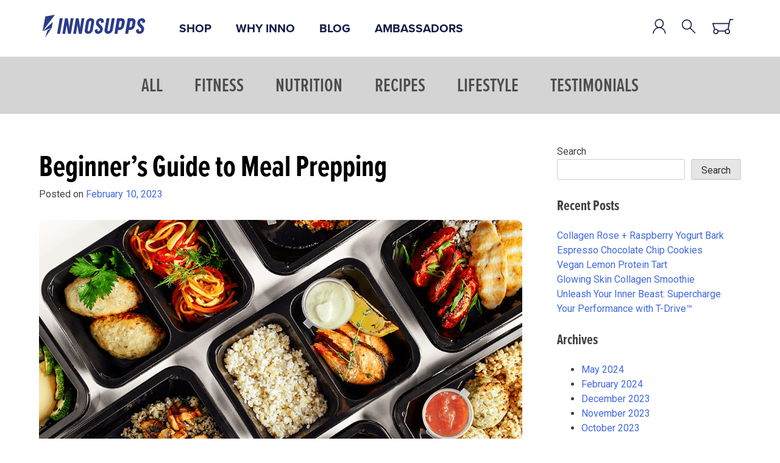

--- FILE ---
content_type: text/html; charset=UTF-8
request_url: https://blog.innosupps.com/all/beginners-guide-meal-prepping/
body_size: 11531
content:
<!doctype html>
<html lang="en">
<head>
	<meta charset="UTF-8">
	<meta name="viewport" content="width=device-width, initial-scale=1">
	<link rel="profile" href="https://gmpg.org/xfn/11">
	 <link rel="stylesheet" href="https://use.typekit.net/dkw2mam.css" media="print" onload="this.media='all'"/>
	<link rel="stylesheet" href="https://cdnjs.cloudflare.com/ajax/libs/font-awesome/4.7.0/css/font-awesome.min.css" media="print" onload="this.media='all'"/>
	<link rel="shortcut icon" href="//cdn.shopify.com/s/files/1/0301/5737/3576/files/favicon-black-07_32x32_c0d7792a-d9f5-4179-86fe-a50fa8ea37a2_32x32.png?v=1613700217" type="image/png">
	<script src="https://ajax.googleapis.com/ajax/libs/jquery/3.7.1/jquery.min.js"></script>
<!-- Google Tag Manager -->
<script>(function(w,d,s,l,i){w[l]=w[l]||[];w[l].push({'gtm.start':
new Date().getTime(),event:'gtm.js'});var f=d.getElementsByTagName(s)[0],
j=d.createElement(s),dl=l!='dataLayer'?'&l='+l:'';j.async=true;j.src=
'https://www.googletagmanager.com/gtm.js?id='+i+dl;f.parentNode.insertBefore(j,f);
})(window,document,'script','dataLayer','GTM-5PMKZMWM');</script>
<!-- End Google Tag Manager -->
	
<!-- Google tag (gtag.js) -->
<script async src="https://www.googletagmanager.com/gtag/js?id=G-EVZE8VNR21"></script>
<script>
  window.dataLayer = window.dataLayer || [];
  function gtag(){dataLayer.push(arguments);}
  gtag('js', new Date());

  gtag('config', 'G-EVZE8VNR21');
</script>
	<meta name='robots' content='index, follow, max-image-preview:large, max-snippet:-1, max-video-preview:-1' />

	<!-- This site is optimized with the Yoast SEO Premium plugin v21.6 (Yoast SEO v21.6) - https://yoast.com/wordpress/plugins/seo/ -->
	<title>A Beginner&#039;s Guide to Meal Prepping | Inno Supps</title>
	<meta name="description" content="Meal prepping ahead of time can help you make more mindful eating decisions and save time and money. Here are 5 tips..." />
	<link rel="canonical" href="https://blog.innosupps.com/all/beginners-guide-meal-prepping/" />
	<meta property="og:locale" content="en_US" />
	<meta property="og:type" content="article" />
	<meta property="og:title" content="Beginner&#039;s Guide to Meal Prepping" />
	<meta property="og:description" content="Meal prepping ahead of time can help you make more mindful eating decisions and save time and money. Here are 5 tips..." />
	<meta property="og:url" content="https://blog.innosupps.com/all/beginners-guide-meal-prepping/" />
	<meta property="og:site_name" content="Innosupps" />
	<meta property="article:publisher" content="https://www.facebook.com/innosupps/" />
	<meta property="article:published_time" content="2023-02-10T19:23:10+00:00" />
	<meta property="article:modified_time" content="2023-02-20T20:29:54+00:00" />
	<meta property="og:image" content="https://blog.innosupps.com/wp-content/uploads/2023/02/Meal-Prep-min.png" />
	<meta property="og:image:width" content="1080" />
	<meta property="og:image:height" content="540" />
	<meta property="og:image:type" content="image/png" />
	<meta name="author" content="Team Inno Supps" />
	<meta name="twitter:card" content="summary_large_image" />
	<meta name="twitter:creator" content="@InnoSupps" />
	<meta name="twitter:site" content="@InnoSupps" />
	<meta name="twitter:label1" content="Written by" />
	<meta name="twitter:data1" content="Team Inno Supps" />
	<meta name="twitter:label2" content="Est. reading time" />
	<meta name="twitter:data2" content="3 minutes" />
	<script type="application/ld+json" class="yoast-schema-graph">{"@context":"https://schema.org","@graph":[{"@type":"Article","@id":"https://blog.innosupps.com/all/beginners-guide-meal-prepping/#article","isPartOf":{"@id":"https://blog.innosupps.com/all/beginners-guide-meal-prepping/"},"author":{"name":"Team Inno Supps","@id":"https://blog.innosupps.com/#/schema/person/1442ee505a6b9a647db045270c4d8600"},"headline":"Beginner&#8217;s Guide to Meal Prepping","datePublished":"2023-02-10T19:23:10+00:00","dateModified":"2023-02-20T20:29:54+00:00","mainEntityOfPage":{"@id":"https://blog.innosupps.com/all/beginners-guide-meal-prepping/"},"wordCount":486,"commentCount":0,"publisher":{"@id":"https://blog.innosupps.com/#organization"},"image":{"@id":"https://blog.innosupps.com/all/beginners-guide-meal-prepping/#primaryimage"},"thumbnailUrl":"https://blog.innosupps.com/wp-content/uploads/2023/02/Meal-Prep-min.png","keywords":["Health &amp; Wellness"],"articleSection":["All","Lifestyle","Nutrition","Tips"],"inLanguage":"en","potentialAction":[{"@type":"CommentAction","name":"Comment","target":["https://blog.innosupps.com/all/beginners-guide-meal-prepping/#respond"]}]},{"@type":"WebPage","@id":"https://blog.innosupps.com/all/beginners-guide-meal-prepping/","url":"https://blog.innosupps.com/all/beginners-guide-meal-prepping/","name":"A Beginner's Guide to Meal Prepping | Inno Supps","isPartOf":{"@id":"https://blog.innosupps.com/#website"},"primaryImageOfPage":{"@id":"https://blog.innosupps.com/all/beginners-guide-meal-prepping/#primaryimage"},"image":{"@id":"https://blog.innosupps.com/all/beginners-guide-meal-prepping/#primaryimage"},"thumbnailUrl":"https://blog.innosupps.com/wp-content/uploads/2023/02/Meal-Prep-min.png","datePublished":"2023-02-10T19:23:10+00:00","dateModified":"2023-02-20T20:29:54+00:00","description":"Meal prepping ahead of time can help you make more mindful eating decisions and save time and money. Here are 5 tips...","breadcrumb":{"@id":"https://blog.innosupps.com/all/beginners-guide-meal-prepping/#breadcrumb"},"inLanguage":"en","potentialAction":[{"@type":"ReadAction","target":["https://blog.innosupps.com/all/beginners-guide-meal-prepping/"]}]},{"@type":"ImageObject","inLanguage":"en","@id":"https://blog.innosupps.com/all/beginners-guide-meal-prepping/#primaryimage","url":"https://blog.innosupps.com/wp-content/uploads/2023/02/Meal-Prep-min.png","contentUrl":"https://blog.innosupps.com/wp-content/uploads/2023/02/Meal-Prep-min.png","width":1080,"height":540,"caption":"Beginner's Guide To Meal Prep"},{"@type":"BreadcrumbList","@id":"https://blog.innosupps.com/all/beginners-guide-meal-prepping/#breadcrumb","itemListElement":[{"@type":"ListItem","position":1,"name":"Home","item":"https://blog.innosupps.com/"},{"@type":"ListItem","position":2,"name":"Beginner&#8217;s Guide to Meal Prepping"}]},{"@type":"WebSite","@id":"https://blog.innosupps.com/#website","url":"https://blog.innosupps.com/","name":"Innosupps","description":"Blog","publisher":{"@id":"https://blog.innosupps.com/#organization"},"potentialAction":[{"@type":"SearchAction","target":{"@type":"EntryPoint","urlTemplate":"https://blog.innosupps.com/?s={search_term_string}"},"query-input":"required name=search_term_string"}],"inLanguage":"en"},{"@type":"Organization","@id":"https://blog.innosupps.com/#organization","name":"Inno Supps","url":"https://blog.innosupps.com/","logo":{"@type":"ImageObject","inLanguage":"en","@id":"https://blog.innosupps.com/#/schema/logo/image/","url":"https://blog.innosupps.com/wp-content/uploads/2023/03/innosupps_logo.png","contentUrl":"https://blog.innosupps.com/wp-content/uploads/2023/03/innosupps_logo.png","width":1348,"height":1316,"caption":"Inno Supps"},"image":{"@id":"https://blog.innosupps.com/#/schema/logo/image/"},"sameAs":["https://www.facebook.com/innosupps/","https://twitter.com/InnoSupps","https://www.instagram.com/innosupps/","https://www.linkedin.com/company/inno-supps"]},{"@type":"Person","@id":"https://blog.innosupps.com/#/schema/person/1442ee505a6b9a647db045270c4d8600","name":"Team Inno Supps","image":{"@type":"ImageObject","inLanguage":"en","@id":"https://blog.innosupps.com/#/schema/person/image/","url":"https://secure.gravatar.com/avatar/efa02ca6cc0f12622d1e0e999f658773?s=96&d=mm&r=g","contentUrl":"https://secure.gravatar.com/avatar/efa02ca6cc0f12622d1e0e999f658773?s=96&d=mm&r=g","caption":"Team Inno Supps"},"sameAs":["http://blog.innosupps.com"],"url":"https://blog.innosupps.com/author/admin/"}]}</script>
	<!-- / Yoast SEO Premium plugin. -->


<link rel="alternate" type="application/rss+xml" title="Innosupps &raquo; Feed" href="https://blog.innosupps.com/feed/" />
<link rel="alternate" type="application/rss+xml" title="Innosupps &raquo; Comments Feed" href="https://blog.innosupps.com/comments/feed/" />
<link rel="alternate" type="application/rss+xml" title="Innosupps &raquo; Beginner&#8217;s Guide to Meal Prepping Comments Feed" href="https://blog.innosupps.com/all/beginners-guide-meal-prepping/feed/" />
<script>
window._wpemojiSettings = {"baseUrl":"https:\/\/s.w.org\/images\/core\/emoji\/14.0.0\/72x72\/","ext":".png","svgUrl":"https:\/\/s.w.org\/images\/core\/emoji\/14.0.0\/svg\/","svgExt":".svg","source":{"concatemoji":"https:\/\/blog.innosupps.com\/wp-includes\/js\/wp-emoji-release.min.js?ver=6.2.8"}};
/*! This file is auto-generated */
!function(e,a,t){var n,r,o,i=a.createElement("canvas"),p=i.getContext&&i.getContext("2d");function s(e,t){p.clearRect(0,0,i.width,i.height),p.fillText(e,0,0);e=i.toDataURL();return p.clearRect(0,0,i.width,i.height),p.fillText(t,0,0),e===i.toDataURL()}function c(e){var t=a.createElement("script");t.src=e,t.defer=t.type="text/javascript",a.getElementsByTagName("head")[0].appendChild(t)}for(o=Array("flag","emoji"),t.supports={everything:!0,everythingExceptFlag:!0},r=0;r<o.length;r++)t.supports[o[r]]=function(e){if(p&&p.fillText)switch(p.textBaseline="top",p.font="600 32px Arial",e){case"flag":return s("\ud83c\udff3\ufe0f\u200d\u26a7\ufe0f","\ud83c\udff3\ufe0f\u200b\u26a7\ufe0f")?!1:!s("\ud83c\uddfa\ud83c\uddf3","\ud83c\uddfa\u200b\ud83c\uddf3")&&!s("\ud83c\udff4\udb40\udc67\udb40\udc62\udb40\udc65\udb40\udc6e\udb40\udc67\udb40\udc7f","\ud83c\udff4\u200b\udb40\udc67\u200b\udb40\udc62\u200b\udb40\udc65\u200b\udb40\udc6e\u200b\udb40\udc67\u200b\udb40\udc7f");case"emoji":return!s("\ud83e\udef1\ud83c\udffb\u200d\ud83e\udef2\ud83c\udfff","\ud83e\udef1\ud83c\udffb\u200b\ud83e\udef2\ud83c\udfff")}return!1}(o[r]),t.supports.everything=t.supports.everything&&t.supports[o[r]],"flag"!==o[r]&&(t.supports.everythingExceptFlag=t.supports.everythingExceptFlag&&t.supports[o[r]]);t.supports.everythingExceptFlag=t.supports.everythingExceptFlag&&!t.supports.flag,t.DOMReady=!1,t.readyCallback=function(){t.DOMReady=!0},t.supports.everything||(n=function(){t.readyCallback()},a.addEventListener?(a.addEventListener("DOMContentLoaded",n,!1),e.addEventListener("load",n,!1)):(e.attachEvent("onload",n),a.attachEvent("onreadystatechange",function(){"complete"===a.readyState&&t.readyCallback()})),(e=t.source||{}).concatemoji?c(e.concatemoji):e.wpemoji&&e.twemoji&&(c(e.twemoji),c(e.wpemoji)))}(window,document,window._wpemojiSettings);
</script>
<style>
img.wp-smiley,
img.emoji {
	display: inline !important;
	border: none !important;
	box-shadow: none !important;
	height: 1em !important;
	width: 1em !important;
	margin: 0 0.07em !important;
	vertical-align: -0.1em !important;
	background: none !important;
	padding: 0 !important;
}
</style>
	<link rel='stylesheet' id='wp-block-library-css' href='https://blog.innosupps.com/wp-includes/css/dist/block-library/style.min.css?ver=6.2.8' media='all' />
<link rel='stylesheet' id='classic-theme-styles-css' href='https://blog.innosupps.com/wp-includes/css/classic-themes.min.css?ver=6.2.8' media='all' />
<style id='global-styles-inline-css'>
body{--wp--preset--color--black: #000000;--wp--preset--color--cyan-bluish-gray: #abb8c3;--wp--preset--color--white: #ffffff;--wp--preset--color--pale-pink: #f78da7;--wp--preset--color--vivid-red: #cf2e2e;--wp--preset--color--luminous-vivid-orange: #ff6900;--wp--preset--color--luminous-vivid-amber: #fcb900;--wp--preset--color--light-green-cyan: #7bdcb5;--wp--preset--color--vivid-green-cyan: #00d084;--wp--preset--color--pale-cyan-blue: #8ed1fc;--wp--preset--color--vivid-cyan-blue: #0693e3;--wp--preset--color--vivid-purple: #9b51e0;--wp--preset--gradient--vivid-cyan-blue-to-vivid-purple: linear-gradient(135deg,rgba(6,147,227,1) 0%,rgb(155,81,224) 100%);--wp--preset--gradient--light-green-cyan-to-vivid-green-cyan: linear-gradient(135deg,rgb(122,220,180) 0%,rgb(0,208,130) 100%);--wp--preset--gradient--luminous-vivid-amber-to-luminous-vivid-orange: linear-gradient(135deg,rgba(252,185,0,1) 0%,rgba(255,105,0,1) 100%);--wp--preset--gradient--luminous-vivid-orange-to-vivid-red: linear-gradient(135deg,rgba(255,105,0,1) 0%,rgb(207,46,46) 100%);--wp--preset--gradient--very-light-gray-to-cyan-bluish-gray: linear-gradient(135deg,rgb(238,238,238) 0%,rgb(169,184,195) 100%);--wp--preset--gradient--cool-to-warm-spectrum: linear-gradient(135deg,rgb(74,234,220) 0%,rgb(151,120,209) 20%,rgb(207,42,186) 40%,rgb(238,44,130) 60%,rgb(251,105,98) 80%,rgb(254,248,76) 100%);--wp--preset--gradient--blush-light-purple: linear-gradient(135deg,rgb(255,206,236) 0%,rgb(152,150,240) 100%);--wp--preset--gradient--blush-bordeaux: linear-gradient(135deg,rgb(254,205,165) 0%,rgb(254,45,45) 50%,rgb(107,0,62) 100%);--wp--preset--gradient--luminous-dusk: linear-gradient(135deg,rgb(255,203,112) 0%,rgb(199,81,192) 50%,rgb(65,88,208) 100%);--wp--preset--gradient--pale-ocean: linear-gradient(135deg,rgb(255,245,203) 0%,rgb(182,227,212) 50%,rgb(51,167,181) 100%);--wp--preset--gradient--electric-grass: linear-gradient(135deg,rgb(202,248,128) 0%,rgb(113,206,126) 100%);--wp--preset--gradient--midnight: linear-gradient(135deg,rgb(2,3,129) 0%,rgb(40,116,252) 100%);--wp--preset--duotone--dark-grayscale: url('#wp-duotone-dark-grayscale');--wp--preset--duotone--grayscale: url('#wp-duotone-grayscale');--wp--preset--duotone--purple-yellow: url('#wp-duotone-purple-yellow');--wp--preset--duotone--blue-red: url('#wp-duotone-blue-red');--wp--preset--duotone--midnight: url('#wp-duotone-midnight');--wp--preset--duotone--magenta-yellow: url('#wp-duotone-magenta-yellow');--wp--preset--duotone--purple-green: url('#wp-duotone-purple-green');--wp--preset--duotone--blue-orange: url('#wp-duotone-blue-orange');--wp--preset--font-size--small: 13px;--wp--preset--font-size--medium: 20px;--wp--preset--font-size--large: 36px;--wp--preset--font-size--x-large: 42px;--wp--preset--spacing--20: 0.44rem;--wp--preset--spacing--30: 0.67rem;--wp--preset--spacing--40: 1rem;--wp--preset--spacing--50: 1.5rem;--wp--preset--spacing--60: 2.25rem;--wp--preset--spacing--70: 3.38rem;--wp--preset--spacing--80: 5.06rem;--wp--preset--shadow--natural: 6px 6px 9px rgba(0, 0, 0, 0.2);--wp--preset--shadow--deep: 12px 12px 50px rgba(0, 0, 0, 0.4);--wp--preset--shadow--sharp: 6px 6px 0px rgba(0, 0, 0, 0.2);--wp--preset--shadow--outlined: 6px 6px 0px -3px rgba(255, 255, 255, 1), 6px 6px rgba(0, 0, 0, 1);--wp--preset--shadow--crisp: 6px 6px 0px rgba(0, 0, 0, 1);}:where(.is-layout-flex){gap: 0.5em;}body .is-layout-flow > .alignleft{float: left;margin-inline-start: 0;margin-inline-end: 2em;}body .is-layout-flow > .alignright{float: right;margin-inline-start: 2em;margin-inline-end: 0;}body .is-layout-flow > .aligncenter{margin-left: auto !important;margin-right: auto !important;}body .is-layout-constrained > .alignleft{float: left;margin-inline-start: 0;margin-inline-end: 2em;}body .is-layout-constrained > .alignright{float: right;margin-inline-start: 2em;margin-inline-end: 0;}body .is-layout-constrained > .aligncenter{margin-left: auto !important;margin-right: auto !important;}body .is-layout-constrained > :where(:not(.alignleft):not(.alignright):not(.alignfull)){max-width: var(--wp--style--global--content-size);margin-left: auto !important;margin-right: auto !important;}body .is-layout-constrained > .alignwide{max-width: var(--wp--style--global--wide-size);}body .is-layout-flex{display: flex;}body .is-layout-flex{flex-wrap: wrap;align-items: center;}body .is-layout-flex > *{margin: 0;}:where(.wp-block-columns.is-layout-flex){gap: 2em;}.has-black-color{color: var(--wp--preset--color--black) !important;}.has-cyan-bluish-gray-color{color: var(--wp--preset--color--cyan-bluish-gray) !important;}.has-white-color{color: var(--wp--preset--color--white) !important;}.has-pale-pink-color{color: var(--wp--preset--color--pale-pink) !important;}.has-vivid-red-color{color: var(--wp--preset--color--vivid-red) !important;}.has-luminous-vivid-orange-color{color: var(--wp--preset--color--luminous-vivid-orange) !important;}.has-luminous-vivid-amber-color{color: var(--wp--preset--color--luminous-vivid-amber) !important;}.has-light-green-cyan-color{color: var(--wp--preset--color--light-green-cyan) !important;}.has-vivid-green-cyan-color{color: var(--wp--preset--color--vivid-green-cyan) !important;}.has-pale-cyan-blue-color{color: var(--wp--preset--color--pale-cyan-blue) !important;}.has-vivid-cyan-blue-color{color: var(--wp--preset--color--vivid-cyan-blue) !important;}.has-vivid-purple-color{color: var(--wp--preset--color--vivid-purple) !important;}.has-black-background-color{background-color: var(--wp--preset--color--black) !important;}.has-cyan-bluish-gray-background-color{background-color: var(--wp--preset--color--cyan-bluish-gray) !important;}.has-white-background-color{background-color: var(--wp--preset--color--white) !important;}.has-pale-pink-background-color{background-color: var(--wp--preset--color--pale-pink) !important;}.has-vivid-red-background-color{background-color: var(--wp--preset--color--vivid-red) !important;}.has-luminous-vivid-orange-background-color{background-color: var(--wp--preset--color--luminous-vivid-orange) !important;}.has-luminous-vivid-amber-background-color{background-color: var(--wp--preset--color--luminous-vivid-amber) !important;}.has-light-green-cyan-background-color{background-color: var(--wp--preset--color--light-green-cyan) !important;}.has-vivid-green-cyan-background-color{background-color: var(--wp--preset--color--vivid-green-cyan) !important;}.has-pale-cyan-blue-background-color{background-color: var(--wp--preset--color--pale-cyan-blue) !important;}.has-vivid-cyan-blue-background-color{background-color: var(--wp--preset--color--vivid-cyan-blue) !important;}.has-vivid-purple-background-color{background-color: var(--wp--preset--color--vivid-purple) !important;}.has-black-border-color{border-color: var(--wp--preset--color--black) !important;}.has-cyan-bluish-gray-border-color{border-color: var(--wp--preset--color--cyan-bluish-gray) !important;}.has-white-border-color{border-color: var(--wp--preset--color--white) !important;}.has-pale-pink-border-color{border-color: var(--wp--preset--color--pale-pink) !important;}.has-vivid-red-border-color{border-color: var(--wp--preset--color--vivid-red) !important;}.has-luminous-vivid-orange-border-color{border-color: var(--wp--preset--color--luminous-vivid-orange) !important;}.has-luminous-vivid-amber-border-color{border-color: var(--wp--preset--color--luminous-vivid-amber) !important;}.has-light-green-cyan-border-color{border-color: var(--wp--preset--color--light-green-cyan) !important;}.has-vivid-green-cyan-border-color{border-color: var(--wp--preset--color--vivid-green-cyan) !important;}.has-pale-cyan-blue-border-color{border-color: var(--wp--preset--color--pale-cyan-blue) !important;}.has-vivid-cyan-blue-border-color{border-color: var(--wp--preset--color--vivid-cyan-blue) !important;}.has-vivid-purple-border-color{border-color: var(--wp--preset--color--vivid-purple) !important;}.has-vivid-cyan-blue-to-vivid-purple-gradient-background{background: var(--wp--preset--gradient--vivid-cyan-blue-to-vivid-purple) !important;}.has-light-green-cyan-to-vivid-green-cyan-gradient-background{background: var(--wp--preset--gradient--light-green-cyan-to-vivid-green-cyan) !important;}.has-luminous-vivid-amber-to-luminous-vivid-orange-gradient-background{background: var(--wp--preset--gradient--luminous-vivid-amber-to-luminous-vivid-orange) !important;}.has-luminous-vivid-orange-to-vivid-red-gradient-background{background: var(--wp--preset--gradient--luminous-vivid-orange-to-vivid-red) !important;}.has-very-light-gray-to-cyan-bluish-gray-gradient-background{background: var(--wp--preset--gradient--very-light-gray-to-cyan-bluish-gray) !important;}.has-cool-to-warm-spectrum-gradient-background{background: var(--wp--preset--gradient--cool-to-warm-spectrum) !important;}.has-blush-light-purple-gradient-background{background: var(--wp--preset--gradient--blush-light-purple) !important;}.has-blush-bordeaux-gradient-background{background: var(--wp--preset--gradient--blush-bordeaux) !important;}.has-luminous-dusk-gradient-background{background: var(--wp--preset--gradient--luminous-dusk) !important;}.has-pale-ocean-gradient-background{background: var(--wp--preset--gradient--pale-ocean) !important;}.has-electric-grass-gradient-background{background: var(--wp--preset--gradient--electric-grass) !important;}.has-midnight-gradient-background{background: var(--wp--preset--gradient--midnight) !important;}.has-small-font-size{font-size: var(--wp--preset--font-size--small) !important;}.has-medium-font-size{font-size: var(--wp--preset--font-size--medium) !important;}.has-large-font-size{font-size: var(--wp--preset--font-size--large) !important;}.has-x-large-font-size{font-size: var(--wp--preset--font-size--x-large) !important;}
.wp-block-navigation a:where(:not(.wp-element-button)){color: inherit;}
:where(.wp-block-columns.is-layout-flex){gap: 2em;}
.wp-block-pullquote{font-size: 1.5em;line-height: 1.6;}
</style>
<link rel='stylesheet' id='innosupps-blog-style-css' href='https://blog.innosupps.com/wp-content/themes/innosupps-blog/style.css?ver=1.0.0' media='all' />
<link rel="https://api.w.org/" href="https://blog.innosupps.com/wp-json/" /><link rel="alternate" type="application/json" href="https://blog.innosupps.com/wp-json/wp/v2/posts/553" /><link rel="EditURI" type="application/rsd+xml" title="RSD" href="https://blog.innosupps.com/xmlrpc.php?rsd" />
<link rel="wlwmanifest" type="application/wlwmanifest+xml" href="https://blog.innosupps.com/wp-includes/wlwmanifest.xml" />
<meta name="generator" content="WordPress 6.2.8" />
<link rel='shortlink' href='https://blog.innosupps.com/?p=553' />
<link rel="alternate" type="application/json+oembed" href="https://blog.innosupps.com/wp-json/oembed/1.0/embed?url=https%3A%2F%2Fblog.innosupps.com%2Fall%2Fbeginners-guide-meal-prepping%2F" />
<link rel="alternate" type="text/xml+oembed" href="https://blog.innosupps.com/wp-json/oembed/1.0/embed?url=https%3A%2F%2Fblog.innosupps.com%2Fall%2Fbeginners-guide-meal-prepping%2F&#038;format=xml" />
<meta name="cdp-version" content="1.4.4" /><link rel="pingback" href="https://blog.innosupps.com/xmlrpc.php">		<style id="wp-custom-css">
			.catbar a:hover {
    text-decoration: underline;
    text-decoration-color: #00339f;
}
.is-ad {
    max-width: 600px;
	  margin-left:auto;
	margin-right:auto;
}
.post-nav a {
background: #ddd;
padding: 5px 30px;
border-radius: 50px;
text-align: center;
}

.post-nav {
width: 100%;
display: flex;
justify-content: space-between;
	gap: 30px;
}

.post-nav a:hover {
background: #2b3989;
color: #fff;
}		</style>
		</head>

<body class="post-template-default single single-post postid-553 single-format-standard">
<!-- Google Tag Manager (noscript) -->
<noscript><iframe src="https://www.googletagmanager.com/ns.html?id=GTM-5PMKZMWM"
height="0" width="0" style="display:none;visibility:hidden"></iframe></noscript>
<!-- End Google Tag Manager (noscript) -->
<svg xmlns="http://www.w3.org/2000/svg" viewBox="0 0 0 0" width="0" height="0" focusable="false" role="none" style="visibility: hidden; position: absolute; left: -9999px; overflow: hidden;" ><defs><filter id="wp-duotone-dark-grayscale"><feColorMatrix color-interpolation-filters="sRGB" type="matrix" values=" .299 .587 .114 0 0 .299 .587 .114 0 0 .299 .587 .114 0 0 .299 .587 .114 0 0 " /><feComponentTransfer color-interpolation-filters="sRGB" ><feFuncR type="table" tableValues="0 0.49803921568627" /><feFuncG type="table" tableValues="0 0.49803921568627" /><feFuncB type="table" tableValues="0 0.49803921568627" /><feFuncA type="table" tableValues="1 1" /></feComponentTransfer><feComposite in2="SourceGraphic" operator="in" /></filter></defs></svg><svg xmlns="http://www.w3.org/2000/svg" viewBox="0 0 0 0" width="0" height="0" focusable="false" role="none" style="visibility: hidden; position: absolute; left: -9999px; overflow: hidden;" ><defs><filter id="wp-duotone-grayscale"><feColorMatrix color-interpolation-filters="sRGB" type="matrix" values=" .299 .587 .114 0 0 .299 .587 .114 0 0 .299 .587 .114 0 0 .299 .587 .114 0 0 " /><feComponentTransfer color-interpolation-filters="sRGB" ><feFuncR type="table" tableValues="0 1" /><feFuncG type="table" tableValues="0 1" /><feFuncB type="table" tableValues="0 1" /><feFuncA type="table" tableValues="1 1" /></feComponentTransfer><feComposite in2="SourceGraphic" operator="in" /></filter></defs></svg><svg xmlns="http://www.w3.org/2000/svg" viewBox="0 0 0 0" width="0" height="0" focusable="false" role="none" style="visibility: hidden; position: absolute; left: -9999px; overflow: hidden;" ><defs><filter id="wp-duotone-purple-yellow"><feColorMatrix color-interpolation-filters="sRGB" type="matrix" values=" .299 .587 .114 0 0 .299 .587 .114 0 0 .299 .587 .114 0 0 .299 .587 .114 0 0 " /><feComponentTransfer color-interpolation-filters="sRGB" ><feFuncR type="table" tableValues="0.54901960784314 0.98823529411765" /><feFuncG type="table" tableValues="0 1" /><feFuncB type="table" tableValues="0.71764705882353 0.25490196078431" /><feFuncA type="table" tableValues="1 1" /></feComponentTransfer><feComposite in2="SourceGraphic" operator="in" /></filter></defs></svg><svg xmlns="http://www.w3.org/2000/svg" viewBox="0 0 0 0" width="0" height="0" focusable="false" role="none" style="visibility: hidden; position: absolute; left: -9999px; overflow: hidden;" ><defs><filter id="wp-duotone-blue-red"><feColorMatrix color-interpolation-filters="sRGB" type="matrix" values=" .299 .587 .114 0 0 .299 .587 .114 0 0 .299 .587 .114 0 0 .299 .587 .114 0 0 " /><feComponentTransfer color-interpolation-filters="sRGB" ><feFuncR type="table" tableValues="0 1" /><feFuncG type="table" tableValues="0 0.27843137254902" /><feFuncB type="table" tableValues="0.5921568627451 0.27843137254902" /><feFuncA type="table" tableValues="1 1" /></feComponentTransfer><feComposite in2="SourceGraphic" operator="in" /></filter></defs></svg><svg xmlns="http://www.w3.org/2000/svg" viewBox="0 0 0 0" width="0" height="0" focusable="false" role="none" style="visibility: hidden; position: absolute; left: -9999px; overflow: hidden;" ><defs><filter id="wp-duotone-midnight"><feColorMatrix color-interpolation-filters="sRGB" type="matrix" values=" .299 .587 .114 0 0 .299 .587 .114 0 0 .299 .587 .114 0 0 .299 .587 .114 0 0 " /><feComponentTransfer color-interpolation-filters="sRGB" ><feFuncR type="table" tableValues="0 0" /><feFuncG type="table" tableValues="0 0.64705882352941" /><feFuncB type="table" tableValues="0 1" /><feFuncA type="table" tableValues="1 1" /></feComponentTransfer><feComposite in2="SourceGraphic" operator="in" /></filter></defs></svg><svg xmlns="http://www.w3.org/2000/svg" viewBox="0 0 0 0" width="0" height="0" focusable="false" role="none" style="visibility: hidden; position: absolute; left: -9999px; overflow: hidden;" ><defs><filter id="wp-duotone-magenta-yellow"><feColorMatrix color-interpolation-filters="sRGB" type="matrix" values=" .299 .587 .114 0 0 .299 .587 .114 0 0 .299 .587 .114 0 0 .299 .587 .114 0 0 " /><feComponentTransfer color-interpolation-filters="sRGB" ><feFuncR type="table" tableValues="0.78039215686275 1" /><feFuncG type="table" tableValues="0 0.94901960784314" /><feFuncB type="table" tableValues="0.35294117647059 0.47058823529412" /><feFuncA type="table" tableValues="1 1" /></feComponentTransfer><feComposite in2="SourceGraphic" operator="in" /></filter></defs></svg><svg xmlns="http://www.w3.org/2000/svg" viewBox="0 0 0 0" width="0" height="0" focusable="false" role="none" style="visibility: hidden; position: absolute; left: -9999px; overflow: hidden;" ><defs><filter id="wp-duotone-purple-green"><feColorMatrix color-interpolation-filters="sRGB" type="matrix" values=" .299 .587 .114 0 0 .299 .587 .114 0 0 .299 .587 .114 0 0 .299 .587 .114 0 0 " /><feComponentTransfer color-interpolation-filters="sRGB" ><feFuncR type="table" tableValues="0.65098039215686 0.40392156862745" /><feFuncG type="table" tableValues="0 1" /><feFuncB type="table" tableValues="0.44705882352941 0.4" /><feFuncA type="table" tableValues="1 1" /></feComponentTransfer><feComposite in2="SourceGraphic" operator="in" /></filter></defs></svg><svg xmlns="http://www.w3.org/2000/svg" viewBox="0 0 0 0" width="0" height="0" focusable="false" role="none" style="visibility: hidden; position: absolute; left: -9999px; overflow: hidden;" ><defs><filter id="wp-duotone-blue-orange"><feColorMatrix color-interpolation-filters="sRGB" type="matrix" values=" .299 .587 .114 0 0 .299 .587 .114 0 0 .299 .587 .114 0 0 .299 .587 .114 0 0 " /><feComponentTransfer color-interpolation-filters="sRGB" ><feFuncR type="table" tableValues="0.098039215686275 1" /><feFuncG type="table" tableValues="0 0.66274509803922" /><feFuncB type="table" tableValues="0.84705882352941 0.41960784313725" /><feFuncA type="table" tableValues="1 1" /></feComponentTransfer><feComposite in2="SourceGraphic" operator="in" /></filter></defs></svg><div id="page" class="site">
	<a class="skip-link screen-reader-text" href="#primary">Skip to content</a>

			
			<header class="mmheader" id="header">
				<div class="container topheader">
				
				<div class="logo">
						<a href="https://innosupps.com"><img src="/images/inno-blue-logo.svg"></a>
			</div>
				
		<div class="mmwrapper">
			
			
		
			<div class="wrapper-center">
				<span class="overlay"></span>
				<nav class="navbar" id="navbar">
					<div class="menu-header">
						<span class="menu-arrow"><i class="bx bx-chevron-left"></i></span>
						<span class="menu-title"><span class="headstart">MENU</span></span>
					</div>
					<ul class="menu-inner">


                            <li class="menu-item"><a href="https://www.innosupps.com/collections/best-sellers" class="menu-link">Shop</a></li>
						<li class="menu-item"><a href="https://www.innosupps.com/pages/why-inno" class="menu-link">Why Inno</a></li>
						<li class="menu-item"><a href="https://blog.innosupps.com" class="menu-link">Blog</a></li>
						<li class="menu-item"><a href="https://www.innosupps.com/pages/ambassadors" class="menu-link">Ambassadors</a></li>
						<li class="menu-item mobile"><a href="https://www.innosupps.com/account" class="menu-link">My Account</a></li>
						<li class="menu-item mobile"><a href="https://www.innosupps.com/search" class="menu-link">Search</a></li>

   

           
                      </li>
                        
					</ul>

                        
				</nav>
			</div>

<div class="burger" id="burger">
					<span class="burger-line"></span>
					<span class="burger-line"></span>
					<span class="burger-line"></span>
				</div>
          
		</div>
					
					<div class="header-icons">
						<a href="https://www.innosupps.com/account" class="account"><img src="/images/icon-account-2022.svg" alt="my account"></a>
						<a href="https://www.innosupps.com/search" class="search"><img src="/images/icon-mag-2022.svg" alt="search"></a>
						<a href="https://www.innosupps.com/?open-ucd=1" class="cart"><img src="/images/icon-cart-2022.svg" alt="my cart"></a>
					</div>
					
					</div>
	</header>



 <script>

   const menuNavbar = document.querySelector('.navbar');
const menuInner = menuNavbar.querySelector('.menu-inner');
const menuArrow = menuNavbar.querySelector('.menu-arrow');
const menuBurger = document.querySelector('.burger');
const overlay = document.querySelector('.overlay');

// Show Hide Navbar Menu Function
const toggleMenu = () => {
	menuNavbar.classList.toggle('active');
	overlay.classList.toggle('active');
};

// Hide Mobile Submenu Function
const hideSubMenu = () => {
	subMenu.style.animation = 'slideRight 0.5s ease forwards';
	setTimeout(() => {
		subMenu.classList.remove('active');
	}, 300);

	menuNavbar.querySelector('.menu-title').textContent = '';
	menuNavbar.querySelector('.menu-header').classList.remove('active');
};

// Show Mobile Submenu Function
const showSubMenu = (children) => {
	subMenu = children.querySelector('.submenu');
	subMenu.classList.add('active');
	subMenu.style.animation = 'slideLeft 0.5s ease forwards';
	const menuTitle = children.querySelector('i').parentNode.childNodes[0].textContent;
	menuNavbar.querySelector('.menu-title').textContent = menuTitle;
	menuNavbar.querySelector('.menu-header').classList.add('active');
};

// Toggle Mobile Submenu Function
const toggleSubMenu = (e) => {
	if (!menuNavbar.classList.contains('active')) {
		return;
	}
	if (e.target.closest('.menu-dropdown')) {
		const children = e.target.closest('.menu-dropdown');
		showSubMenu(children);
	}
};

// Fixed Resize Window Function
const resizeWindow = () => {
	if (window.innerWidth > 991) {
		if (menuNavbar.classList.contains('active')) {
			toggleMenu();
		}
	}
};

// Initialize Event Listeners
menuBurger.addEventListener('click', toggleMenu);
overlay.addEventListener('click', toggleMenu);
menuArrow.addEventListener('click', hideSubMenu);
menuInner.addEventListener('click', toggleSubMenu);
window.addEventListener('resize', resizeWindow);

   
 </script>


			


	<main id="primary" class="site-main single-post">
		
	<div class="cat-header">
		<div class="container cat-bar">
		
			<div class="catbar">
				<ul>
					<li><a href="/category/all/">All</a></li>
					<li><a href="/category/fitness/">Fitness</a></li>
					<li><a href="/category/nutrition/">Nutrition</a></li>
					<li><a href="/category/nutrition/recipes/">Recipes</a></li>
					<li><a href="/category/lifestyle/">Lifestyle</a></li>
					<li><a href="/category/reviews-transformations/">Testimonials</a></li>
				</ul>
			</div>
 			
		</div>
	</div>		
		
		
		<div class="single-flex container">
		
		<div class="single">
			
	  
		
<article id="post-553" class="post-553 post type-post status-publish format-standard has-post-thumbnail hentry category-all category-lifestyle category-nutrition category-tips-nutrition tag-health-and-wellness">
	<header class="entry-header">
		<h1 class="entry-title">Beginner&#8217;s Guide to Meal Prepping</h1>			<div class="entry-meta">
				<span class="posted-on">Posted on <a href="https://blog.innosupps.com/all/beginners-guide-meal-prepping/" rel="bookmark"><time class="entry-date published" datetime="2023-02-10T19:23:10+00:00">February 10, 2023</time><time class="updated" datetime="2023-02-20T20:29:54+00:00">February 20, 2023</time></a></span>			</div><!-- .entry-meta -->
			</header><!-- .entry-header -->

	
			<div class="post-thumbnail">
				<img width="1080" height="540" src="https://blog.innosupps.com/wp-content/uploads/2023/02/Meal-Prep-min.png" class="attachment-post-thumbnail size-post-thumbnail wp-post-image" alt="Beginner&#039;s Guide To Meal Prep" decoding="async" srcset="https://blog.innosupps.com/wp-content/uploads/2023/02/Meal-Prep-min.png 1080w, https://blog.innosupps.com/wp-content/uploads/2023/02/Meal-Prep-min-300x150.png 300w, https://blog.innosupps.com/wp-content/uploads/2023/02/Meal-Prep-min-1024x512.png 1024w, https://blog.innosupps.com/wp-content/uploads/2023/02/Meal-Prep-min-768x384.png 768w" sizes="(max-width: 1080px) 100vw, 1080px" />			</div><!-- .post-thumbnail -->

		
	<div class="entry-content">
		
<p>Prepping your meals ahead of time can help you make more mindful eating decisions and save time and money, but it can also be overwhelming. So here are 5 tips to make meal prep easier:&nbsp;</p>



<p><strong>1️</strong>.<strong> Meal Prep, Not Plan:</strong> Some people like to map out their exact meals and don’t mind eating the same food all week, but this might not be the most straightforward approach. Instead, pick the meats, carbs and veggies you want for the week and batch cook them so they can easily be turned into a bunch of different meals. This takes less time and gives you food flexibility. From there, you can portion into individual containers for the entire week or only for the following day.&nbsp;</p>



<p><strong>2. Look For Shortcuts:</strong> Frozen fruit and veggies are among the best and least expensive foods to use when meal prepping. If you prefer fresh produce, buying pre-cut is a huge time saver. If pre-cut isn’t in your budget, we suggest you prep before you prep! As soon as you get home from the store, before you put anything in the fridge, do all of the washing, peeling, cutting and chopping. This same concept applies to meat. Head to the freezer section and grab some pre-cooked frozen chicken, beef or shrimp. You could even purchase a fresh rotisserie chicken from the deli! Canned tuna is an easy, no-cook protein to add to salads or snacks for a more budget-friendly option.&nbsp;</p>



<p><strong>3. Multi-Task: </strong>The more you have going at once, the more time you’ll save! Always have items roasting or baking in the oven and cooking on the stove simultaneously. While they are cooking, you can throw together “uncooked” things like salads, pre-measured baggies of fruit and protein powder for your smoothies, etc. Also, don’t forget about meals that cook themselves! Overnight oats and chia seed pudding are excellent no-cook, prep it, forget it, grab-and-go options!&nbsp;</p>



<p><strong>4. Invest In Kitchen Gadgets:</strong> If you want to make multi-tasking even easier, buying a few kitchen gadgets is worth it! Things like a pressure cooker, veggie chopper and air fryer are excellent ways to speed up meal prep! Oh, and don’t forget about a slow cooker! You can “cook” while you sleep or are at work!&nbsp;</p>



<p><strong>5.</strong> <strong>Overlap Ingredients:</strong> We believe the best approach is to keep it simple. A protein, a carb, a veggie and a healthy fat that keeps or freezes well – that’s all you need. Then you can individualize each meal with different condiments and seasonings. But if you prefer creative recipes, find ones that use the same protein, carbs and veggies but use different herbs, sauces or seasonings.</p>



<p>Meal prep is just like diet and exercise – there isn’t a one-size-fits-all approach. Don’t overcomplicate things, use a method that is best for your lifestyle and, most importantly, one you can stick to.&nbsp;</p>



<figure class="wp-block-image size-large"><img decoding="async" loading="lazy" width="1024" height="341" src="https://blog.innosupps.com/wp-content/uploads/2023/02/01_Fat-Burning-FOOTER-BLOG-ADArtboard-1-1024x341.jpg" alt="" class="wp-image-247" srcset="https://blog.innosupps.com/wp-content/uploads/2023/02/01_Fat-Burning-FOOTER-BLOG-ADArtboard-1-1024x341.jpg 1024w, https://blog.innosupps.com/wp-content/uploads/2023/02/01_Fat-Burning-FOOTER-BLOG-ADArtboard-1-300x100.jpg 300w, https://blog.innosupps.com/wp-content/uploads/2023/02/01_Fat-Burning-FOOTER-BLOG-ADArtboard-1-768x256.jpg 768w, https://blog.innosupps.com/wp-content/uploads/2023/02/01_Fat-Burning-FOOTER-BLOG-ADArtboard-1.jpg 1080w" sizes="(max-width: 1024px) 100vw, 1024px" /></figure>
	</div><!-- .entry-content -->

	<footer class="entry-footer">
		<span class="cat-links">Posted in <a href="https://blog.innosupps.com/category/all/" rel="category tag">All</a>, <a href="https://blog.innosupps.com/category/lifestyle/" rel="category tag">Lifestyle</a>, <a href="https://blog.innosupps.com/category/nutrition/" rel="category tag">Nutrition</a>, <a href="https://blog.innosupps.com/category/nutrition/tips-nutrition/" rel="category tag">Tips</a></span><span class="tags-links">Tagged <a href="https://blog.innosupps.com/tag/health-and-wellness/" rel="tag">Health &amp; Wellness</a></span>	</footer><!-- .entry-footer -->
</article><!-- #post-553 -->

	<nav class="navigation post-navigation" aria-label="Posts">
		<h2 class="screen-reader-text">Post navigation</h2>
		<div class="nav-links"><div class="nav-previous"><a href="https://blog.innosupps.com/all/need-relief-stop-doing-this-around-your-period/" rel="prev"><span class="nav-subtitle">Previous:</span> <span class="nav-title">Need Relief? 5 Things to Stop Doing Before and After Your Period</span></a></div><div class="nav-next"><a href="https://blog.innosupps.com/all/7-ways-combat-swelling-hands-feet/" rel="next"><span class="nav-subtitle">Next:</span> <span class="nav-title">7 Ways to Combat Swelling in Hands and Feet</span></a></div></div>
	</nav>			  
</div>
			
			<div class="side-bar">

<aside id="secondary" class="widget-area">
	<section id="block-2" class="widget widget_block widget_search"><form role="search" method="get" action="https://blog.innosupps.com/" class="wp-block-search__button-outside wp-block-search__text-button wp-block-search"><label for="wp-block-search__input-1" class="wp-block-search__label" >Search</label><div class="wp-block-search__inside-wrapper " ><input type="search" id="wp-block-search__input-1" class="wp-block-search__input" name="s" value="" placeholder=""  required /><button type="submit" class="wp-block-search__button wp-element-button"  >Search</button></div></form></section><section id="block-3" class="widget widget_block">
<div class="wp-block-group is-layout-flow"><div class="wp-block-group__inner-container">
<p></p>



<h2 class="wp-block-heading">Recent Posts</h2>


<ul class="wp-block-latest-posts__list wp-block-latest-posts"><li><a class="wp-block-latest-posts__post-title" href="https://blog.innosupps.com/all/collagen-rose-raspberry-yogurt-bark/">Collagen Rose + Raspberry Yogurt Bark</a></li>
<li><a class="wp-block-latest-posts__post-title" href="https://blog.innosupps.com/all/espresso-chocolate-chip-cookies/">Espresso Chocolate Chip Cookies</a></li>
<li><a class="wp-block-latest-posts__post-title" href="https://blog.innosupps.com/all/vegan-lemon-tart-protein/">Vegan Lemon Protein Tart</a></li>
<li><a class="wp-block-latest-posts__post-title" href="https://blog.innosupps.com/all/glowing-skin-collagen-smoothie/">Glowing Skin Collagen Smoothie</a></li>
<li><a class="wp-block-latest-posts__post-title" href="https://blog.innosupps.com/all/supercharge-your-performance-with-t-drive/">Unleash Your Inner Beast: Supercharge Your Performance with T-Drive™</a></li>
</ul></div></div>
</section><section id="block-4" class="widget widget_block">
<div class="wp-block-group is-layout-flow"><div class="wp-block-group__inner-container"></div></div>
</section><section id="block-5" class="widget widget_block">
<div class="wp-block-group is-layout-flow"><div class="wp-block-group__inner-container">
<h2 class="wp-block-heading">Archives</h2>


<ul class="wp-block-archives-list wp-block-archives">	<li><a href='https://blog.innosupps.com/2024/05/'>May 2024</a></li>
	<li><a href='https://blog.innosupps.com/2024/02/'>February 2024</a></li>
	<li><a href='https://blog.innosupps.com/2023/12/'>December 2023</a></li>
	<li><a href='https://blog.innosupps.com/2023/11/'>November 2023</a></li>
	<li><a href='https://blog.innosupps.com/2023/10/'>October 2023</a></li>
	<li><a href='https://blog.innosupps.com/2023/09/'>September 2023</a></li>
	<li><a href='https://blog.innosupps.com/2023/08/'>August 2023</a></li>
	<li><a href='https://blog.innosupps.com/2023/07/'>July 2023</a></li>
	<li><a href='https://blog.innosupps.com/2023/06/'>June 2023</a></li>
	<li><a href='https://blog.innosupps.com/2023/05/'>May 2023</a></li>
	<li><a href='https://blog.innosupps.com/2023/04/'>April 2023</a></li>
	<li><a href='https://blog.innosupps.com/2023/03/'>March 2023</a></li>
	<li><a href='https://blog.innosupps.com/2023/02/'>February 2023</a></li>
	<li><a href='https://blog.innosupps.com/2023/01/'>January 2023</a></li>
	<li><a href='https://blog.innosupps.com/2022/12/'>December 2022</a></li>
	<li><a href='https://blog.innosupps.com/2022/10/'>October 2022</a></li>
</ul></div></div>
</section><section id="block-6" class="widget widget_block">
<div class="wp-block-group is-layout-flow"><div class="wp-block-group__inner-container">
<h2 class="wp-block-heading">Categories</h2>


<ul class="wp-block-categories-list wp-block-categories">	<li class="cat-item cat-item-27"><a href="https://blog.innosupps.com/category/all/">All</a>
</li>
	<li class="cat-item cat-item-8"><a href="https://blog.innosupps.com/category/fitness/athlete-workouts/">Athlete Workouts</a>
</li>
	<li class="cat-item cat-item-10"><a href="https://blog.innosupps.com/category/nutrition/diet/">Diet</a>
</li>
	<li class="cat-item cat-item-3"><a href="https://blog.innosupps.com/category/fitness/">Fitness</a>
</li>
	<li class="cat-item cat-item-16"><a href="https://blog.innosupps.com/category/lifestyle/gut-health/">Gut Health</a>
</li>
	<li class="cat-item cat-item-19"><a href="https://blog.innosupps.com/category/all/reviews-transformations/">Inno Supps Testimonials</a>
</li>
	<li class="cat-item cat-item-13"><a href="https://blog.innosupps.com/category/lifestyle/">Lifestyle</a>
</li>
	<li class="cat-item cat-item-14"><a href="https://blog.innosupps.com/category/lifestyle/mens-wellness/">Men&#039;s Wellness</a>
</li>
	<li class="cat-item cat-item-5"><a href="https://blog.innosupps.com/category/fitness/muscle-building/">Muscle Building</a>
</li>
	<li class="cat-item cat-item-9"><a href="https://blog.innosupps.com/category/nutrition/">Nutrition</a>
</li>
	<li class="cat-item cat-item-12"><a href="https://blog.innosupps.com/category/nutrition/recipes/">Recipes</a>
</li>
	<li class="cat-item cat-item-6"><a href="https://blog.innosupps.com/category/fitness/routines/">Routines</a>
</li>
	<li class="cat-item cat-item-17"><a href="https://blog.innosupps.com/category/lifestyle/sexual-health/">Sexual Health</a>
</li>
	<li class="cat-item cat-item-11"><a href="https://blog.innosupps.com/category/nutrition/supplements/">Supplements</a>
</li>
	<li class="cat-item cat-item-28"><a href="https://blog.innosupps.com/category/nutrition/tips-nutrition/">Tips</a>
</li>
	<li class="cat-item cat-item-47"><a href="https://blog.innosupps.com/category/lifestyle/tips-lifestyle/">Tips</a>
</li>
	<li class="cat-item cat-item-7"><a href="https://blog.innosupps.com/category/fitness/tips/">Tips</a>
</li>
	<li class="cat-item cat-item-4"><a href="https://blog.innosupps.com/category/fitness/weight-loss/">Weight Loss</a>
</li>
	<li class="cat-item cat-item-15"><a href="https://blog.innosupps.com/category/lifestyle/womens-wellness/">Women&#039;s Wellness</a>
</li>
</ul></div></div>
</section></aside><!-- #secondary -->
</div>
			
		</div>
		
	</main><!-- #main -->


		


  <div class="signupbar">
     <div class="container">
       <div class="getthe">Get the latest updates in your inbox</div>
      <div class="klavbox"><div class="klaviyo-form-VAw5PV"></div></div>
       <div class="newsocial">
          <ul class="social-icon">
				<li><a href="https://www.facebook.com/innosupps/" target="_blank"><i class="fa fa-facebook"></i></a></li>
				<li><a href="https://www.instagram.com/innosupps/" target="_blank"><i class="fa fa-instagram"></i></a></li>
				<li style="display: none;"><a href="#" target="_blank"><i class="fa fa-youtube-play"></i></a></li>
			 </ul>
       </div>
       
     </div>
  </div>

	<footer id="footer" class="site-footer">
		
		<div class="footflex">
			<div class="footlogo"><img src="https://cdn.shopify.com/s/files/1/0301/5737/3576/files/inno-logo-white-footer.svg?v=1661885464"></div>
			
			<div class="footmenu">
				<h3>Shop</h3>
				<ul>
					<li><a href="https://www.innosupps.com/collections/best-sellers">All</a></li>
					<li><a href="https://www.innosupps.com/collections/muscle-building">Muscle Building</a></li>
					<li><a href="https://www.innosupps.com/collections/fat-burning">Fat Burning</a></li>
					<li><a href="https://www.innosupps.com/collections/energy">Energy</a></li>
					<li><a href="https://www.innosupps.com/collections/wellness">Wellness</a></li> 
				</ul>
				<h3>Why Inno</h3>
				<ul>
					<li><a href="https://www.innosupps.com/pages/why-inno">Why Inno</a></li>
				</ul>
			</div>
			
			<div class="footmenu">
				<h3>Support</h3> 
				<ul>
					<li><a href="https://innosupps.aftership.com/">Track My Order</a></li>
					<li><a href="https://www.innosupps.com/pages/shipping-policy">Shipping Information</a></li>
					<li><a href="https://www.innosupps.com/pages/privacy-policy">Privacy Policy</a></li>
					<li><a href="https://www.innosupps.com/pages/terms-of-service">Terms and Conditions</a></li>
					<li><a href="https://www.innosupps.com/pages/return-policy">Return Policy</a></li> 
					<li><a href="https://www.innosupps.com/pages/contact-us-new">Contact Us</a></li>
					<li><a href="https://www.innosupps.com/pages/our-commitment-to-accessibility">Accessibility</a></li>
					<li><a href="https://www.innosupps.com/policies/terms-of-service">Terms of Service</a></li>
				</ul>
			</div>
			
				<div class="footmenu">
				<h3>Blog</h3>
				<ul>
					<li><a href="https://blog.innosupps.com/category/nutrition/">Nutrition</a></li>
					<li><a href="https://blog.innosupps.com/category/lifestyle/">Lifestyle</a></li> 
					<li><a href="https://blog.innosupps.com/category/fitness/">Fitness</a></li>
					<li><a href="https://blog.innosupps.com/category/inno-spotlight/">Inno Spotlight</a></li>
				</ul>
			</div>

		</div>
		
		<div class="disclaim">
			<p>*These statements have not been evaluated by the Food and Drug Administration. These products are not intended to diagnose, treat, cure or prevent any disease.</p>
		</div>
		
	</footer><!-- #colophon -->
</div><!-- #page -->


 <script async src="//static.klaviyo.com/onsite/js/klaviyo.js?company_id=NQZYMF"></script>

  

<script src='https://blog.innosupps.com/wp-content/themes/innosupps-blog/js/navigation.js?ver=1.0.0' id='innosupps-blog-navigation-js'></script>
<script src='https://blog.innosupps.com/wp-includes/js/comment-reply.min.js?ver=6.2.8' id='comment-reply-js'></script>

</body>
</html>


--- FILE ---
content_type: text/css
request_url: https://blog.innosupps.com/wp-content/themes/innosupps-blog/style.css?ver=1.0.0
body_size: 8776
content:
/*!
Theme Name: Innosupps Blog
Theme URI: http://underscores.me/
Author: Underscores.me
Author URI: http://underscores.me/
Description: Description
Version: 1.0.0
Tested up to: 5.4
Requires PHP: 5.6
License: GNU General Public License v2 or later
License URI: LICENSE
Text Domain: innosupps-blog
Tags: custom-background, custom-logo, custom-menu, featured-images, threaded-comments, translation-ready

This theme, like WordPress, is licensed under the GPL.
Use it to make something cool, have fun, and share what you've learned.

Innosupps Blog is based on Underscores https://underscores.me/, (C) 2012-2020 Automattic, Inc.
Underscores is distributed under the terms of the GNU GPL v2 or later.

Normalizing styles have been helped along thanks to the fine work of
Nicolas Gallagher and Jonathan Neal https://necolas.github.io/normalize.css/
*/

/*--------------------------------------------------------------
>>> TABLE OF CONTENTS:
----------------------------------------------------------------
# Generic
	- Normalize
	- Box sizing
# Base
	- Typography
	- Elements
	- Links
	- Forms
## Layouts
# Components
	- Navigation
	- Posts and pages
	- Comments
	- Widgets
	- Media
	- Captions
	- Galleries
# plugins
	- Jetpack infinite scroll
# Utilities
	- Accessibility
	- Alignments

--------------------------------------------------------------*/

/*--------------------------------------------------------------
# Generic
--------------------------------------------------------------*/

/* Normalize
--------------------------------------------- */

/*! normalize.css v8.0.1 | MIT License | github.com/necolas/normalize.css */

/* Document
	 ========================================================================== */

/**
 * 1. Correct the line height in all browsers.
 * 2. Prevent adjustments of font size after orientation changes in iOS.
 */
html {
	line-height: 1.15;
	-webkit-text-size-adjust: 100%;
}

/* Sections
	 ========================================================================== */

/**
 * Remove the margin in all browsers.
 */
body {
	margin: 0;
}

/**
 * Render the `main` element consistently in IE.
 */
main {
	display: block;
}

/**
 * Correct the font size and margin on `h1` elements within `section` and
 * `article` contexts in Chrome, Firefox, and Safari.
 */
h1 {
	font-size: 2em;
	margin: 0.67em 0;
}

section {
	max-width: 1300px;
margin: 0 auto;
}

/* Grouping content
	 ========================================================================== */

/**
 * 1. Add the correct box sizing in Firefox.
 * 2. Show the overflow in Edge and IE.
 */
hr {
	box-sizing: content-box;
	height: 0;
	overflow: visible;
}

/**
 * 1. Correct the inheritance and scaling of font size in all browsers.
 * 2. Correct the odd `em` font sizing in all browsers.
 */
pre {
	font-family: monospace, monospace;
	font-size: 1em;
}

/* Text-level semantics
	 ========================================================================== */

/**
 * Remove the gray background on active links in IE 10.
 */
a {
	background-color: transparent;
	text-decoration: none;
}

/**
 * 1. Remove the bottom border in Chrome 57-
 * 2. Add the correct text decoration in Chrome, Edge, IE, Opera, and Safari.
 */
abbr[title] {
	border-bottom: none;
	text-decoration: underline;
	text-decoration: underline dotted;
}

/**
 * Add the correct font weight in Chrome, Edge, and Safari.
 */
b,
strong {
	font-weight: bolder;
}

/**
 * 1. Correct the inheritance and scaling of font size in all browsers.
 * 2. Correct the odd `em` font sizing in all browsers.
 */
code,
kbd,
samp {
	font-family: monospace, monospace;
	font-size: 1em;
}

/**
 * Add the correct font size in all browsers.
 */
small {
	font-size: 80%;
}

/**
 * Prevent `sub` and `sup` elements from affecting the line height in
 * all browsers.
 */
sub,
sup {
	font-size: 75%;
	line-height: 0;
	position: relative;
	vertical-align: baseline;
}

sub {
	bottom: -0.25em;
}

sup {
	top: -0.5em;
}

/* Embedded content
	 ========================================================================== */

/**
 * Remove the border on images inside links in IE 10.
 */
img {
	border-style: none;
}

/* Forms
	 ========================================================================== */

/**
 * 1. Change the font styles in all browsers.
 * 2. Remove the margin in Firefox and Safari.
 */
button,
input,
optgroup,
select,
textarea {
	font-family: inherit;
	font-size: 100%;
	line-height: 1.15;
	margin: 0;
}

/**
 * Show the overflow in IE.
 * 1. Show the overflow in Edge.
 */
button,
input {
	overflow: visible;
}

/**
 * Remove the inheritance of text transform in Edge, Firefox, and IE.
 * 1. Remove the inheritance of text transform in Firefox.
 */
button,
select {
	text-transform: none;
}

/**
 * Correct the inability to style clickable types in iOS and Safari.
 */
button,
[type="button"],
[type="reset"],
[type="submit"] {
	-webkit-appearance: button;
}

/**
 * Remove the inner border and padding in Firefox.
 */
button::-moz-focus-inner,
[type="button"]::-moz-focus-inner,
[type="reset"]::-moz-focus-inner,
[type="submit"]::-moz-focus-inner {
	border-style: none;
	padding: 0;
}

/**
 * Restore the focus styles unset by the previous rule.
 */
button:-moz-focusring,
[type="button"]:-moz-focusring,
[type="reset"]:-moz-focusring,
[type="submit"]:-moz-focusring {
	outline: 1px dotted ButtonText;
}

/**
 * Correct the padding in Firefox.
 */
fieldset {
	padding: 0.35em 0.75em 0.625em;
}

/**
 * 1. Correct the text wrapping in Edge and IE.
 * 2. Correct the color inheritance from `fieldset` elements in IE.
 * 3. Remove the padding so developers are not caught out when they zero out
 *		`fieldset` elements in all browsers.
 */
legend {
	box-sizing: border-box;
	color: inherit;
	display: table;
	max-width: 100%;
	padding: 0;
	white-space: normal;
}

/**
 * Add the correct vertical alignment in Chrome, Firefox, and Opera.
 */
progress {
	vertical-align: baseline;
}

/**
 * Remove the default vertical scrollbar in IE 10+.
 */
textarea {
	overflow: auto;
}

/**
 * 1. Add the correct box sizing in IE 10.
 * 2. Remove the padding in IE 10.
 */
[type="checkbox"],
[type="radio"] {
	box-sizing: border-box;
	padding: 0;
}

/**
 * Correct the cursor style of increment and decrement buttons in Chrome.
 */
[type="number"]::-webkit-inner-spin-button,
[type="number"]::-webkit-outer-spin-button {
	height: auto;
}

/**
 * 1. Correct the odd appearance in Chrome and Safari.
 * 2. Correct the outline style in Safari.
 */
[type="search"] {
	-webkit-appearance: textfield;
	outline-offset: -2px;
}

/**
 * Remove the inner padding in Chrome and Safari on macOS.
 */
[type="search"]::-webkit-search-decoration {
	-webkit-appearance: none;
}

/**
 * 1. Correct the inability to style clickable types in iOS and Safari.
 * 2. Change font properties to `inherit` in Safari.
 */
::-webkit-file-upload-button {
	-webkit-appearance: button;
	font: inherit;
}

/* Interactive
	 ========================================================================== */

/*
 * Add the correct display in Edge, IE 10+, and Firefox.
 */
details {
	display: block;
}

/*
 * Add the correct display in all browsers.
 */
summary {
	display: list-item;
}

/* Misc
	 ========================================================================== */

/**
 * Add the correct display in IE 10+.
 */
template {
	display: none;
}

/**
 * Add the correct display in IE 10.
 */
[hidden] {
	display: none;
}

/* Box sizing
--------------------------------------------- */

/* Inherit box-sizing to more easily change it's value on a component level.
@link http://css-tricks.com/inheriting-box-sizing-probably-slightly-better-best-practice/ */
*,
*::before,
*::after {
	box-sizing: inherit;
}

html {
	box-sizing: border-box;
}

/*--------------------------------------------------------------
# Base
--------------------------------------------------------------*/

/* Typography
--------------------------------------------- */
body,
button,
input,
select,
optgroup,
textarea {
	color: #404040;
	font-family: -apple-system, BlinkMacSystemFont, "Segoe UI", Roboto, Oxygen-Sans, Ubuntu, Cantarell, "Helvetica Neue", sans-serif;
	font-size: 1rem;
	line-height: 1.5;
}

h1,
h2,
h3,
h4,
h5,
h6 {
	clear: both;
    font-family: proxima-nova-extra-condensed, sans-serif;
}

.byline {
	display: block;
	text-transform: capitalize;
}

h1.entry-title {
	font-size: 50px;
	color: #000;
	line-height: 1;
	margin-bottom: 10px;
	margin-top: 10px;
}

.entry-meta {
	margin-bottom: 30px;
}

.post-thumbnail img {
	border-radius: 10px;
}

.single h3.sub-single {
	    font-size: 1.5em;
    color: #888;
    margin: 0;
    padding: 0;
    letter-spacing: 1px;
}

.entry-content h2 {
	font-size: 44px;
    margin: 25px 0 0 0;
	line-height: 1;
}

.entry-content h3 {
	font-size: 34px;
    margin: 25px 0 0 0;
	line-height: 1;
}

p {
	margin-bottom: 1.5em;
}

dfn,
cite,
em,
i {
	font-style: italic;
}

blockquote {
	margin: 0 1.5em;
}

address {
	margin: 0 0 1.5em;
}

pre {
	background: #eee;
	font-family: "Courier 10 Pitch", courier, monospace;
	line-height: 1.6;
	margin-bottom: 1.6em;
	max-width: 100%;
	overflow: auto;
	padding: 1.6em;
}

code,
kbd,
tt,
var {
	font-family: monaco, consolas, "Andale Mono", "DejaVu Sans Mono", monospace;
}

abbr,
acronym {
	border-bottom: 1px dotted #666;
	cursor: help;
}

mark,
ins {
	background: #fff9c0;
	text-decoration: none;
}

big {
	font-size: 125%;
}

/* Elements
--------------------------------------------- */
body {
	background: #fff;
}

hr {
	background-color: #ccc;
	border: 0;
	height: 1px;
	margin-bottom: 1.5em;
}

ul,
ol {

}

ul {
	list-style: disc;
}

ol {
	list-style: decimal;
}

li > ul,
li > ol {
	margin-bottom: 0;
	margin-left: 1.5em;
}

dt {
	font-weight: 700;
}

dd {
	margin: 0 1.5em 1.5em;
}

/* Make sure embeds and iframes fit their containers. */
embed,
iframe,
object {
	max-width: 100%;
}

img {
	height: auto;
	max-width: 100%;
}

figure {
	margin: 1em 0;
}

table {
	margin: 0 0 1.5em;
	width: 100%;
}

/* Links
--------------------------------------------- */
a {
	color: #4169e1;
}

a:visited {
	color: #800080;
}

a:hover,
a:focus,
a:active {
	color: #191970;
}

a:focus {
	outline: thin dotted;
}

a:hover,
a:active {
	outline: 0;
}

/* Forms
--------------------------------------------- */
button,
input[type="button"],
input[type="reset"],
input[type="submit"] {
	border: 1px solid;
	border-color: #ccc #ccc #bbb;
	border-radius: 3px;
	background: #e6e6e6;
	color: rgba(0, 0, 0, 0.8);
	line-height: 1;
	padding: 0.6em 1em 0.4em;
}

button:hover,
input[type="button"]:hover,
input[type="reset"]:hover,
input[type="submit"]:hover {
	border-color: #ccc #bbb #aaa;
}

button:active,
button:focus,
input[type="button"]:active,
input[type="button"]:focus,
input[type="reset"]:active,
input[type="reset"]:focus,
input[type="submit"]:active,
input[type="submit"]:focus {
	border-color: #aaa #bbb #bbb;
}

input[type="text"],
input[type="email"],
input[type="url"],
input[type="password"],
input[type="search"],
input[type="number"],
input[type="tel"],
input[type="range"],
input[type="date"],
input[type="month"],
input[type="week"],
input[type="time"],
input[type="datetime"],
input[type="datetime-local"],
input[type="color"],
textarea {
	color: #666;
	border: 1px solid #ccc;
	border-radius: 3px;
	padding: 3px;
}

input[type="text"]:focus,
input[type="email"]:focus,
input[type="url"]:focus,
input[type="password"]:focus,
input[type="search"]:focus,
input[type="number"]:focus,
input[type="tel"]:focus,
input[type="range"]:focus,
input[type="date"]:focus,
input[type="month"]:focus,
input[type="week"]:focus,
input[type="time"]:focus,
input[type="datetime"]:focus,
input[type="datetime-local"]:focus,
input[type="color"]:focus,
textarea:focus {
	color: #111;
}

select {
	border: 1px solid #ccc;
}

textarea {
	width: 100%;
}

/*--------------------------------------------------------------
# Layouts
--------------------------------------------------------------*/

/*--------------------------------------------------------------
# Components
--------------------------------------------------------------*/

/* Custom CSS
--------------------------------------------- */

#header {
	background: #fff;
    -webkit-box-shadow: 0px 2px 4px 0px rgb(0 0 0 / 10%);
    -moz-box-shadow: 0px 2px 4px 0px rgba(0,0,0,.1);
    -ms-box-shadow: 0px 2px 4px 0px rgba(0,0,0,.1);
    -o-box-shadow: 0px 2px 4px 0px rgba(0,0,0,.1);
    box-shadow: 0px 2px 4px 0px rgb(0 0 0 / 10%);

}

.container {
	max-width: 1300px;
	margin: 0 auto;
}

.container.home {
	padding: 40px 0;
}


.catbar {
	max-width: 900px;
	margin: 0 auto 35px auto;
}

.catbar ul {
	margin: 0px;
	list-style: none;
	display: flex;
	justify-content: space-evenly;
	padding: 0px;
}

.catbar ul li {
	margin: 0px;
	list-style: none;
}

.catbar ul li a {
    font-family: proxima-nova-extra-condensed, sans-serif;
    font-weight: 600;
    text-transform: uppercase;
    font-size: 32px;
    line-height: 1;
	color: #4D4D4D;
	padding: 10px;
}

.topheader {
	display: flex;
	align-items: center;
    justify-content: center;
	padding: 18px 0;
	
}

.topheader .logo {
	max-width: 180px;
	min-width:  180px;
}

.header-icons {
	display: flex;
}

.header-icons img {
	height: 50px;
	width: auto;
	padding: 0 10px;
}

.menu-tem, .menu-link {
    font-family: proxima-nova, sans-serif !important;
    color: #161D48 !important;
    font-weight: 900 !important;
    text-transform: uppercase !important;
}


#footer {
	background: #071538;
	padding: 40px 0;  
}

#footer ul {
	list-style: none;
	margin: 0px;
	padding: 0px;
	margin-bottom: 20px;
}

#footer ul li{
	list-style: none;
	padding: 5px;
	margin: 0px;
}

#footer h3 {
	    color: #fff;
    font-weight: 900;
    font-size: 22px;
    text-align: left;
    margin: 0 0 10px;
    font-family: proxima-nova,sans-serif;
    text-transform: uppercase;
}

#footer a {
	color: #fff;
}

.footflex {
	display: flex;
	max-width: 1300px;
	margin: 0 auto;
}
  
.footlogo {
	width: 33%; 
	padding-right: 5%;
}

.disclaim {
	max-width: 1300px;
	color: #fff;
	margin: 0 auto;
}

.disclaim p {
	text-align: center;
	color: #fff;
	padding: 15px;
	border: 1px solid #fff;
}

.footmenu {
	width: 22%;
	padding-right: 2%;
}



.signupbar {
  background: #2B3989;
  padding: 20px 0;
  color: #fff;
}

.signupbar ul,.signupbar ul li {
	list-style: none;
}

.signupbar .container {
  display: flex;
   align-items: center;
  justify-content: center;
}

.signupbar .klavbox {
  width: 40%;
}

.signupbar .xnewsocial {
  width: 15%;
}

.copy-bottom {
  max-width: 1200px;
  text-align: left;
  color: #fff;
  margin: 0 auto;
  padding-top: 25px;
}


.signupbar .klavbox button {
     margin-left: -125px;
    margin-bottom: 7px;
    border-radius: 30px !important;
    padding: 11px 20px !important;
}

.signupbar .klavbox input {
  padding: 25px !important;
}

.signupbar .getthe {
  font-family: proxima-nova-extra-condensed, sans-serif;
  font-weight: 600;
  text-transform: uppercase;
  font-size: 32px;
  line-height: 1;
}

.signupbar .social-icon {
  display: flex;
}

.signupbar .social-icon li a {
  font-size: 34px;
  padding: 0 10px;
}

.signupbar .social-icon :before {
  color: #fff;
}


.site-main {
	background: #D4D4D4;
}


.fullblock {
	background: #fff;
	border-radius: 20px;
	display: flex;
}

.spotlight {
	margin-bottom: 40px;
}

.latest, .innospot {
	display: flex;
	justify-content: space-between;
	flex-wrap: wrap;
}

.latest .fullblock {
	width: 31.5%;
	margin-bottom: 3%;
	flex-wrap: wrap;
}

.innospot .fullblock {
	width: 31%;
	margin-bottom: 3%;
	flex-wrap: wrap;
}

.fullblock .imageblock {
	width: 50%;
	border-radius: 20px 0 0 20px;
	background-size: cover;
	position: relative;
	background-position: center;
}

.latest .fullblock .imageblock, .latest .fullblock .fullright,.innospot .fullblock .imageblock, .innospot .fullblock .fullright {
	width: 100%;
	
}

.latest .fullblock .imageblock,.innospot .fullblock .imageblock {
	height: 250px;
	border-radius: 20px 20px 0 0;
}

.latest .fullblock .fullright {
 padding: 6%;	
}

.innospot .fullblock .fullright {
 padding: 12%;	
}

.latest h2.header,.innospot h2.header {
	  font-family: proxima-nova-extra-condensed, sans-serif;
  font-weight: 900;
  font-size: 50px; 
  line-height: 1;  
  width: 100%;
	border-bottom: 3px solid #333333;
	color: #333333;
	text-transform: uppercase;
	padding-bottom: 10px;
	margin: 20px 0;
}

.innospot h2.header.transformations {
	margin-top: 40px;
}

.fullblock .imageblock a{
	    position: absolute;
    display: block;
    width: 100%;
    height: 100%;
}

.fullblock .fullright {
	width: 50%;
	padding: 3%;
}

.fullblock h2 {
	margin-top: 0px;
	margin-bottom: 15px;
	  font-family: proxima-nova-extra-condensed, sans-serif;
  font-weight: 900;
  font-size: 40px; 
  line-height: 1;  
}

.innospot .fullblock h2 {
	font-size: 40px;
}

.fullblock h3 {
	margin-top: 0px;
	margin-bottom: 10px; 
	  font-family: proxima-nova-extra-condensed, sans-serif;
  font-weight: 600;
  font-size: 24px;
  line-height: 1;   
	color: #808080;
}

a.readmore {
	font-family: proxima-nova-extra-condensed, sans-serif;
    font-weight: 600;
    text-transform: uppercase;
    font-size: 20px;
    line-height: 1;
	color: #2B3989;
}

.single-post {
	background: #fff;
}

.single-flex {
	display: flex;
	padding: 50px 0;
}

.single-flex .single {
    padding-right: 5%;
}

.cat-header {
	background: #D4D4D4;
	padding: 30px 0;
}

.cat-header .catbar {
    max-width: 900px;
    margin: 0 auto 0 auto;
}


.comment-navigation .nav-previous, .posts-navigation .nav-previous, .post-navigation .nav-previous {
  background: #ddd;
  padding: 5px 30px;
  border-radius: 50px;
  margin-right: 30px;
	align-items: center;
	justify-content: center;
}

.comment-navigation .nav-next, .posts-navigation .nav-next, .post-navigation .nav-next {
	  background: #ddd;
  padding: 5px 30px;
  border-radius: 50px;
	margin-left: 30px;
	align-items: center;
	justify-content: center;
	text-align: left !important;
}

.post-navigation a {
	font-family: proxima-nova-extra-condensed, sans-serif;
font-weight: 600;
text-transform: uppercase;
font-size: 20px;
line-height: 1;
color: #2B3989;
	
}


.entry-footer {
	font-size: 13px;
	padding: 20px 0;
}

/* Navigation New
--------------------------------------------- */


  #header .menu-link a {color: #161D48; text-decoration: none;}

   .submenu a:hover {
     color: #3fa2ee;
   }

   .menu-item.search-mobile {
     display: none;
   }

  .menu-item.my-account {
    display: none;
  }
   
   .view-all-products h4{
     display: none;
   }

   .view-all-products li a {
         font-weight: bold;
    width: 100%;
    text-align: left;
    color: #161d48;
    margin: 6px 0;
     text-transform: uppercase;
   }

   .view-all-products li a:hover {
     color: #3fa2ee;
   }

   .view-all .submenu-link {
    text-transform: uppercase;
    font-size: 13px;
    border-radius: 20px;
    margin-top: 6px;
    margin-bottom: 5px;
    font-weight: bold;
    letter-spacing: 1px;
   }


 
@-webkit-keyframes slideLeft {
  0% {
    opacity: 0;
    -webkit-transform: translateX(100%);
            transform: translateX(100%);
  }
  100% {
    opacity: 1;
    -webkit-transform: translateX(0%);
            transform: translateX(0%);
  }
}

@keyframes slideLeft {
  0% {
    opacity: 0;
    -webkit-transform: translateX(100%);
            transform: translateX(100%);
  }
  100% {
    opacity: 1;
    -webkit-transform: translateX(0%);
            transform: translateX(0%);
  }
}
@-webkit-keyframes slideRight {
  0% {
    opacity: 1;
    -webkit-transform: translateX(0%);
            transform: translateX(0%);
  }
  100% {
    opacity: 0;
    -webkit-transform: translateX(100%);
            transform: translateX(100%);
  }
}
@keyframes slideRight {
  0% {
    opacity: 1;
    -webkit-transform: translateX(0%);
            transform: translateX(0%);
  }
  100% {
    opacity: 0;
    -webkit-transform: translateX(100%);
            transform: translateX(100%);
  }
}
.mmsection {
  margin: 0 auto;
  padding: 5rem 0 1rem;
}


.brand {
  font-family: inherit;
  font-size: 1.625rem;
  font-weight: 700;
  line-height: 1.25;
  letter-spacing: -1px;
  text-transform: uppercase;
  color: var(--color-pink-500);
}

.mmbtn {
  display: inline-block;
  font-family: inherit;
  font-size: 1rem;
  font-weight: 500;
  line-height: 1.5;
  text-align: center;
  vertical-align: middle;
  white-space: nowrap;
  -webkit-user-select: none;
     -moz-user-select: none;
      -ms-user-select: none;
          user-select: none;
  outline: none;
  border: none;
  border-radius: 0.25rem;
  text-transform: unset;
  -webkit-transition: all 0.3s ease-in-out;
  transition: all 0.3s ease-in-out;
}
.mmbtn-darken {
  padding: 0.75rem 2rem;
  color: var(--color-white-100);
  background-color: #000;
  -webkit-box-shadow: var(--shadow-medium);
          box-shadow: var(--shadow-medium);
}
.mmbtn-neutral {
  padding: 0.75rem 2rem;
  color: var(--color-black-500);
  background-color: #fff;
  -webkit-box-shadow: var(--shadow-medium);
          box-shadow: var(--shadow-medium);
}

.mmheader {
  top: 0;
  left: 0;
  width: 100%;
  height: auto;
  z-index: 100;
  margin: 0 auto;
  -webkit-box-shadow: var(--shadow-medium);
          box-shadow: var(--shadow-medium);
  background-color: var(--color-white-100);
}

.mmwrapper {
  display: -webkit-box;
  display: -ms-flexbox;
  display: flex;
  -ms-flex-wrap: wrap;
      flex-wrap: wrap;
  -ms-flex-line-pack: center;
      align-content: center;
  -webkit-box-align: center;
      -ms-flex-align: center;
          align-items: center;
  -webkit-box-pack: justify;
      -ms-flex-pack: justify;
          justify-content: space-between;
  width: 100%;
  height: 3.5rem;
  margin: 0 auto;
}
.wrapper-left {
  display: -webkit-box;
  display: -ms-flexbox;
  display: flex;
  -webkit-box-flex: 0;
      -ms-flex: 0 0 17%;
          flex: 0 0 17%;
}
.wrapper-center {
  display: -webkit-box;
  display: -ms-flexbox;
  display: flex;
}
.wrapper-right {
  display: -webkit-box;
  display: -ms-flexbox;
  display: flex;
  -webkit-box-flex: 0;
      -ms-flex: 0 0 17%;
          flex: 0 0 17%;
  -webkit-box-align: center;
      -ms-flex-align: center;
          align-items: center;
  -webkit-box-pack: end;
      -ms-flex-pack: end;
          justify-content: flex-end;
}
@media only screen and (max-width: 992px) {
  .wrapper-left, .wrapper-right {
    -webkit-box-flex: 0;
        -ms-flex: 0 0 auto;
            flex: 0 0 auto;
  }
  .wrapper-right {
    -webkit-box-align: center;
        -ms-flex-align: center;
            align-items: center;
  }
  .wrapper-center {
    -webkit-box-flex: 0;
        -ms-flex: 0 0 100%;
            flex: 0 0 100%;
    -webkit-box-ordinal-group: 4;
        -ms-flex-order: 3;
            order: 3;
  }
}

@media only screen and (max-width: 992px) {
	
	.single-flex {
		flex-wrap: wrap;
		padding: 20px 0;
	}
	
	h1.entry-title {
    font-size: 40px;
	}
	
	.entry-content h2 {
    font-size: 34px;
	}
	
	.entry-content h3 {
    font-size: 24px;
	}
	
	.cat-header {
    padding: 20px 0;
}
	
	.single-flex .single, .single-flex .side-bar {
		width: 100%;
		padding: 0px;
	}
	
	.fullblock h2 {
    font-size: 40px;
}
	
	.innospot .fullblock h2 {
    font-size: 35px;
}

  .menu-item.search-mobile .search--focus .search-header__input {
    outline: none;
    border-color: #909090;
    cursor: auto;
    padding-right: 20%;
}

  .menu-item.search-mobile .search--focus .search-header__submit {
    pointer-events: auto;
    margin-right: 10px;
}

   .menu-item.search-mobile {
     display: flex;
   }

  .menu-item.search-mobile .search-header.search--focus {
    max-width: 90%;
    width: 90%;
}

    .menu-item.search-mobile .search-header {
    max-width: 90%;
    width: 90%;
}

 .menu-item.search-mobile .site-header__search.site-header__icon {
    display: block;
   width: 100%;
  }

  .headstart {
    padding-left: 20px;
    color: #333;
    font-weight: normal;
  }

 .view-all-products .submenu-list {
     border-bottom: 1px solid rgba(0, 0, 0, 0.1);
     padding-bottom: 10px;
   }
  
  .navbar {
    position: fixed;
    top: 0;
    left: 0;
    width: 75%;
    height: 100%;
    z-index: 100;
    overflow: hidden;
    -webkit-transform: translate(-100%);
            transform: translate(-100%);
    background-color: #fff;
    -webkit-transition: all 0.45s ease-in-out;
    transition: all 0.45s ease-in-out;
  }
  .navbar.active {
    -webkit-transform: translate(0%);
            transform: translate(0%);
    background: #fff;
  }

  
}

   .menu-header.active, .submenu.active {
     background: #fff;
   }

   
.menu-header {
  display: none;
}
.menu-item {
  display: inline-block;
  line-height: 1.5;
  margin: 0 auto;
  padding-right: 1rem;
}
.menu-link {
  display: -webkit-box;
  display: -ms-flexbox;
  display: flex;
  -webkit-box-align: center;
      -ms-flex-align: center;
          align-items: center;
  -webkit-box-pack: center;
      -ms-flex-pack: center;
          justify-content: center;
  cursor: pointer;
  -webkit-user-select: none;
     -moz-user-select: none;
      -ms-user-select: none;
          user-select: none;
  font-family: inherit;
  font-size: 1.2rem;
  font-weight: 500;
  line-height: inherit;
  text-transform: capitalize;
  color: #161D48;
  -webkit-transition: all 0.1s ease;
  transition: all 0.1s ease;
  padding: 0 10px;
}
.menu-link > i.bx {
  font-size: 1.35rem;
  margin-left: 0.95rem;
  -webkit-transform: rotate(90deg);
          transform: rotate(90deg);
  color: var(--color-black-500);
	text-decoration: none;
}
.menu-link:hover {
  outline: none;
  color: var(--color-pink-500);
}
.menu-icon {
  display: -webkit-box;
  display: -ms-flexbox;
  display: flex;
  -webkit-box-align: center;
      -ms-flex-align: center;
          align-items: center;
  -webkit-box-pack: center;
      -ms-flex-pack: center;
          justify-content: center;
  margin-left: 0.75rem;
  color: var(--color-black-500);
  -webkit-transition: all 0.25s ease;
  transition: all 0.25s ease;
}
.menu-icon > i.bx {
  font-size: 1.45rem;
  color: inherit;
}

i.bx {
  font-style: normal;
}   
.menu-icon:hover {
  outline: none;
  color: var(--color-pink-500);
}
@media only screen and (min-width: 993px) {
  .menu-dropdown:hover > .submenu {
    opacity: 1;
    visibility: visible;
    margin-top: 0.5rem;
  }
}
@media only screen and (max-width: 992px) {

 .menu-item.my-account {
    display: flex;
  }
  
  .menu-header {
    position: relative;
    top: 0;
    display: -webkit-box;
    display: -ms-flexbox;
    display: flex;
    -webkit-box-align: center;
        -ms-flex-align: center;
            align-items: center;
    -webkit-box-pack: start;
        -ms-flex-pack: start;
            justify-content: flex-start;
    height: 3.5rem;
    z-index: 110;
    background-color: #fff;
    border-bottom: 1px solid rgba(0, 0, 0, 0.1);
  }
  .menu-header.active > .menu-arrow {
    display: block;
  }
  .menu-arrow {
    display: none;
    width: 3rem;
    height: 3rem;
    cursor: pointer;
    text-align: center;
  }
  .menu-arrow > i.bx {
    font-size: 1.5rem;
    line-height: 3rem;
    color: #000;
  }
  .menu-title {
    font-family: inherit;
    font-size: 1rem;
    font-weight: 500;
    line-height: inherit;
    text-transform: capitalize;
    color: #000;
  }
  .menu-inner {
    height: 100%;
    overflow-y: auto;
    overflow-x: hidden;
  }
  .menu-item {
    display: block;
    line-height: 1;
    padding-inline: 0;
  }
  .menu-link {
    -webkit-box-pack: justify;
        -ms-flex-pack: justify;
            justify-content: space-between;
    height: 2.5rem;
    line-height: 2.5rem;
    padding-inline: 1.25rem;
  }
  .menu-link > i.bx {
    margin-left: 0.5rem;
    -webkit-transform: rotate(0deg);
            transform: rotate(0deg);
  }
}

.submenu {
  position: absolute;
  width: 100%;
  height: auto;
  margin-top: 1.75rem;
  padding: 1rem 2rem;
  z-index: 100;
  opacity: 0;
  visibility: hidden;
  border-radius: 0 0 0.25rem 0.25rem;
  border-top: 2px solid var(--color-pink-400);
  -webkit-box-shadow: var(--shadow-medium);
          box-shadow: var(--shadow-medium);
  background-color: var(--color-white-100);
  -webkit-transition: all 0.35s ease-in-out;
  transition: all 0.35s ease-in-out;
}
.submenu-inner {
  -webkit-box-flex: 0;
      -ms-flex: 0 0 25%;
          flex: 0 0 25%;
  padding: 0 1rem 20px 1rem;
}
.submenu-title {
  font-family: inherit;
  font-size: 1rem;
  font-weight: 600;
  line-height: 1;
  padding: 10px 0 0 0;
  color: #161d48;
  text-transform: uppercase;
  -webkit-transition: all 0.3s ease;
  transition: all 0.3s ease;
  margin-bottom: 10px;
}
.submenu-item {
  display: block;
  line-height: 1;
  margin: 0 auto;
}
.submenu-link {
  display: inline-block;
  font-family: inherit;
  font-size: 1rem;
  font-weight: normal;
  line-height: inherit;
  padding: 8px 0 8px 10px;
  text-transform: capitalize;
  color: #000;
  -webkit-transition: all 0.1s ease-in-out;
  transition: all 0.1s ease-in-out;
}
.submenu-link:hover {
  outline: none;
  color: var(--color-pink-500);
}
.submenu-image {
  display: block;
  width: 100%;
  height: auto;
  margin-block: 0.5rem;
  -o-object-fit: cover;
     object-fit: cover;
}
@media only screen and (max-width: 992px) {
  .submenu {
    position: absolute;
    display: none;
    top: 0;
    left: 0;
    max-width: none;
    min-width: auto;
    width: 100%;
    height: 100%;
    margin: 0;
    padding: 1rem;
    padding-top: 4rem;
    opacity: 1;
    overflow-y: auto;
    visibility: visible;
    -webkit-box-shadow: none;
            box-shadow: none;
    -webkit-transform: translateX(0%);
            transform: translateX(0%);
  }
  .submenu.active {
    display: block;
  }
  .submenu-inner {
    -webkit-box-flex: 0;
        -ms-flex: 0 0 100%;
            flex: 0 0 100%;
    padding: 0rem;
  }
  .submenu-list {
    margin-bottom: 1rem;
  }
  .submenu-link {
    display: block;
  }
  .submenu-image {
    margin-top: 0;
  }
}

.megamenu {
  background: #fff;
  width: 100%;
  height: auto;
  margin: 0 auto;

}
.megamenu-column-1 {
  max-width: 14rem;
  width: 100%;
  height: auto;
}
.megamenu-column-4 {
  display: -webkit-box;
  display: -ms-flexbox;
  display: flex;
  -ms-flex-wrap: wrap;
      flex-wrap: wrap;
  max-width: 66rem;
  margin: 0 0 0 -48px;
  -webkit-box-shadow: 0px 6px 7px -1px rgba(0,0,0,0.28); 
box-shadow: 0px 6px 7px -1px rgba(0,0,0,0.28);
  border-bottom: 6px solid #3fa2ee;
}
@media only screen and (max-width: 992px) {
  .megamenu {
    position: absolute;
    display: none;
    top: 0;
    left: 0;
    max-width: none;
    min-width: auto;
    width: 100%;
    height: 100%;
    margin: 0;
    padding: 1rem;
    padding-top: 4rem;
    opacity: 1;
    overflow-y: auto;
    visibility: visible;
    -webkit-transform: translateX(0%);
            transform: translateX(0%);
    -webkit-box-shadow: none;
            box-shadow: none;
  }


  
}

.burger {
  position: relative;
  display: none;
  cursor: pointer;
  -webkit-user-select: none;
     -moz-user-select: none;
      -ms-user-select: none;
          user-select: none;
  width: 1.75rem;
  height: 1rem;
  opacity: 0;
  visibility: hidden;
  background: transparent;
}
.burger-line {
  position: absolute;
  display: block;
  left: 0;
  width: 100%;
  height: 2px;
  opacity: 1;
  border: none;
  outline: none;
  background-color: #000;
}
.burger-line:nth-child(1) {
  top: 0px;
}
.burger-line:nth-child(2) {
  top: 0.5rem;
}
.burger-line:nth-child(3) {
  top: 1rem;
}
@media only screen and (max-width: 992px) {

.site-header__mobile-nav .site-header__logo {
    float: right !important;
}
  
  .burger {
    display: block;
    opacity: 1;
    visibility: visible;
    margin-left: 1.25rem;
  }


  
}

.overlay {
  position: fixed;
  top: 0;
  left: 0;
  height: 100%;
  width: 100%;
  z-index: 9;
  opacity: 0;
  visibility: hidden;
  background-color: rgba(0, 0, 0, 0.65);
  -webkit-transition: all 0.4s ease-in-out;
  transition: all 0.4s ease-in-out;
}


.menu-link.mobile {display: none;}

   
@media only screen and (max-width: 992px) {
  .overlay.active {
    display: block;
    opacity: 1;
    visibility: visible;
    background-color: rgba(0, 0, 0, 0.65);
  }

  .menu-link.mobile {display: block;}
  .menu-link.desktop {display: none;}

.dmenu_hamburger {
  display: none;
}
  
}


     @media only screen and (max-width: 4000px) {
   .site-header__mobile-nav .site-header__logo {
    float: right;
    margin-right: 15%;
}
     }

      @media only screen and (max-width: 1200px) {

        .menu-link {
    font-size: 1.1rem;
    padding: 0 8px;      
}
    
      }

   @media only screen and (max-width: 1300px) {
	   
	   .container {
		   max-width: 90%;
		   margin: 0 auto;
	   }

        .site-header__mobile-nav .site-header__logo {
    float: right;
    margin-right: 10%;
}
     
}


           @media only screen and (max-width: 1080px) {

       .menu-link {
    font-size: .9rem;
    padding: 0 2px;      
}
             
}

.menu-item.mobile {
	display: none;
}


   @media only screen and (max-width: 992px) {
	   
	   .menu-item.mobile {
	display: block;
}

     .menu-link {
    font-size: 1rem;
    padding: 0 7%;
}
	   
	   
	   
   }





  @media only screen and (max-width: 767px) {
	  
	  .latest .fullblock,.innospot .fullblock {
		  width: 100%;
		  margin-bottom: 8%;
	  }
	  
	  .fullblock {
		  flex-wrap: wrap;
	  }
	  
	  .catbar ul{
		  flex-wrap: wrap;
		      padding: 0;
	  }
	  
	  .catbar ul li a {
    font-family: proxima-nova-extra-condensed, sans-serif;
    font-weight: 600;
    text-transform: uppercase;
    font-size: 18px;
    line-height: 1;
    color: #4D4D4D;
    padding: 5px;
}
	  
	  .catbar {
   		 margin: 0 auto 0 auto;
}
	  
	  .container.home {
    padding: 20px 0;
}
	  
	  .fullblock .imageblock {
		  width: 100%;
		  min-height: 200px;
		  border-radius: 20px 20px 0 0;
	  }
	  
	  .fullblock .fullright,.innospot .fullblock .fullright,.latest .fullblock .fullright {
		  width: 100%;
		  padding: 6%;
	  }
	  
	  .latest h2.header, .innospot h2.header {
		  font-size: 35px;
	  }

	  .fullblock h2 {
		  font-size: 35px;
	  }
	  
	  .fullblock h3 {
		  font-size: 20px;
	  }
	  
   .site-header__logo-image img {
    min-width: 100px;
}

    .site-header__logo img {
  max-width: 140px;
}
	  
	  
	  
  .signupbar .container{
    flex-wrap: wrap;
  }

  .signupbar .social-icon li a {
    font-size: 28px;
  }

  .signupbar .getthe {
    width: 100%;
    margin: 0 auto;
    font-size: 23px;
	  text-align: center;
  }

  .signupbar .klavbox {
    width: 100%;
    margin-right:-3%;
  }
	  
	  .disclaim {
		 max-width: 90%;
		  margin: 0 auto;
	  }
	  
	  .disclaim p {
		  font-size: 12px;
	  }
	  
	  .footflex {
		  flex-wrap: wrap;
		  max-width: 90%;
		  margin: 0 auto;
	  }
	  
	  .footlogo {
		  width: 100%;
		  text-align: center;
	  }
	  
	  .footmenu {
		  width: 50%;
	  }
	  
	  #footer {
		  padding:20px 0;
	  }
	  
	  .signupbar .social-icon {
    display: flex;
    text-align: center;
    align-items: center;
    justify-content: center;
    padding: 0;
		  margin: 0;
}
	  
	  .mmwrapper {
		  order: 1;
		  width: 25%;

	  }
	  
	  .topheader .logo {
		  order: 2;
		  text-align: center;
		  width: 50%;
		  max-width: 50%;
		  min-width: 50%;
	  }
	  
	  .topheader .logo img {
		  margin-bottom: -5px;
		  max-width: 180px;
	  }
	  
	  .header-icons {
		  order: 3;
		  width: 25%;
		  justify-content: flex-end;
	  }
	  
	   .header-icons .account,  .header-icons .search {
		   display: none;
	  }
	  
	  .header-icons .cart img{
		  max-width: 40px;
		  margin: 0;
		  padding: 0;
	  }
	  
	  .header-icons .cart {
		  padding-right: 15%;
	  }
	  
	  .topheader {
		  padding: 5px 0;
	  }
	  
	  
	  .container.topheader {
		  max-width: 100%;
	  }
	  
	  
	  

  }




  @media only screen and (max-width: 749px) {
	  
	  .catbar ul li {
    margin: 0px;
    list-style: none;
    width: 45%;
    text-align: center;
    line-height: 1;
    margin-bottom: 8px;
}
	 

  .site-header__mobile-nav .site-header__logo {
    float: none !important;
}

    .newnav.small--hide {
      display: block !important;
      position: absolute;
    }

  }


   .bx-chevron-right:before {
    content: "\203A";
}

      .bx-chevron-left:before {
    content: "\2039";
}

 





.main-navigation {
	display: block;
	width: 100%;
}

.main-navigation ul {
	display: none;
	list-style: none;
	margin: 0;
	padding-left: 0;
}

.main-navigation ul ul {
	box-shadow: 0 3px 3px rgba(0, 0, 0, 0.2);
	float: left;
	position: absolute;
	top: 100%;
	left: -999em;
	z-index: 99999;
}

.main-navigation ul ul ul {
	left: -999em;
	top: 0;
}

.main-navigation ul ul li:hover > ul,
.main-navigation ul ul li.focus > ul {
	display: block;
	left: auto;
}

.main-navigation ul ul a {
	width: 200px;
}

.main-navigation ul li:hover > ul,
.main-navigation ul li.focus > ul {
	left: auto;
}

.main-navigation li {
	position: relative;
}

.main-navigation a {
	display: block;
	text-decoration: none;
}

/* Small menu. */
.menu-toggle,
.main-navigation.toggled ul {
	display: block;
}

@media screen and (min-width: 37.5em) {

	.menu-toggle {
		display: none;
	}

	.main-navigation ul {
		display: flex;
	}
}

.site-main .comment-navigation,
.site-main
.posts-navigation,
.site-main
.post-navigation {
	margin: 0 0 1.5em;
}

.comment-navigation .nav-links,
.posts-navigation .nav-links,
.post-navigation .nav-links {
	display: flex;
}

.comment-navigation .nav-previous,
.posts-navigation .nav-previous,
.post-navigation .nav-previous {
	flex: 1 0 50%;
}

.comment-navigation .nav-next,
.posts-navigation .nav-next,
.post-navigation .nav-next {
	text-align: end;
	flex: 1 0 50%;
}

/* Posts and pages
--------------------------------------------- */
.sticky {
	display: block;
}

.post,
.page {
	max-width: 1300px;
margin: 0 auto;		
}

.updated:not(.published) {
	display: none;
}

.page-content,
.entry-content,
.entry-summary {
	margin: 1.5em 0 0;
}

.page-links {
	clear: both;
	margin: 0 0 1.5em;
}

/* Comments
--------------------------------------------- */
.comment-content a {
	word-wrap: break-word;
}

.bypostauthor {
	display: block;
}



/* Media
--------------------------------------------- */
.page-content .wp-smiley,
.entry-content .wp-smiley,
.comment-content .wp-smiley {
	border: none;
	margin-bottom: 0;
	margin-top: 0;
	padding: 0;
}

/* Make sure logo link wraps around logo image. */
.custom-logo-link {
	display: inline-block;
}

/* Captions
--------------------------------------------- */
.wp-caption {
	margin-bottom: 1.5em;
	max-width: 100%;
}

.wp-caption img[class*="wp-image-"] {
	display: block;
	margin-left: auto;
	margin-right: auto;
}

.wp-caption .wp-caption-text {
	margin: 0.8075em 0;
}

.wp-caption-text {
	text-align: center;
}

/* Galleries
--------------------------------------------- */
.gallery {
	margin-bottom: 1.5em;
	display: grid;
	grid-gap: 1.5em;
}

.gallery-item {
	display: inline-block;
	text-align: center;
	width: 100%;
}

.gallery-columns-2 {
	grid-template-columns: repeat(2, 1fr);
}

.gallery-columns-3 {
	grid-template-columns: repeat(3, 1fr);
}

.gallery-columns-4 {
	grid-template-columns: repeat(4, 1fr);
}

.gallery-columns-5 {
	grid-template-columns: repeat(5, 1fr);
}

.gallery-columns-6 {
	grid-template-columns: repeat(6, 1fr);
}

.gallery-columns-7 {
	grid-template-columns: repeat(7, 1fr);
}

.gallery-columns-8 {
	grid-template-columns: repeat(8, 1fr);
}

.gallery-columns-9 {
	grid-template-columns: repeat(9, 1fr);
}

.gallery-caption {
	display: block;
}

/*--------------------------------------------------------------
# Plugins
--------------------------------------------------------------*/

/* Jetpack infinite scroll
--------------------------------------------- */

/* Hide the Posts Navigation and the Footer when Infinite Scroll is in use. */
.infinite-scroll .posts-navigation,
.infinite-scroll.neverending .site-footer {
	display: none;
}

/* Re-display the Theme Footer when Infinite Scroll has reached its end. */
.infinity-end.neverending .site-footer {
	display: block;
}

/*--------------------------------------------------------------
# Utilities
--------------------------------------------------------------*/

/* Accessibility
--------------------------------------------- */

/* Text meant only for screen readers. */
.screen-reader-text {
	border: 0;
	clip: rect(1px, 1px, 1px, 1px);
	clip-path: inset(50%);
	height: 1px;
	margin: -1px;
	overflow: hidden;
	padding: 0;
	position: absolute !important;
	width: 1px;
	word-wrap: normal !important;
}

.screen-reader-text:focus {
	background-color: #f1f1f1;
	border-radius: 3px;
	box-shadow: 0 0 2px 2px rgba(0, 0, 0, 0.6);
	clip: auto !important;
	clip-path: none;
	color: #21759b;
	display: block;
	font-size: 0.875rem;
	font-weight: 700;
	height: auto;
	left: 5px;
	line-height: normal;
	padding: 15px 23px 14px;
	text-decoration: none;
	top: 5px;
	width: auto;
	z-index: 100000;
}

/* Do not show the outline on the skip link target. */
#primary[tabindex="-1"]:focus {
	outline: 0;
}

/* Alignments
--------------------------------------------- */
.alignleft {

	/*rtl:ignore*/
	float: left;

	/*rtl:ignore*/
	margin-right: 1.5em;
	margin-bottom: 1.5em;
}

.alignright {

	/*rtl:ignore*/
	float: right;

	/*rtl:ignore*/
	margin-left: 1.5em;
	margin-bottom: 1.5em;
}

.aligncenter {
	clear: both;
	display: block;
	margin-left: auto;
	margin-right: auto;
	margin-bottom: 1.5em;
}


/* homepage pagination button */
.post-nav a {
background: #ddd;
padding: 5px 30px;
border-radius: 50px;
text-align: center;
}

.post-nav {
width: 100%;
display: flex;
justify-content: space-between;
}

.post-nav a:hover {
background: #2b3989;
color: #fff;
}

--- FILE ---
content_type: image/svg+xml
request_url: https://cdn.shopify.com/s/files/1/0301/5737/3576/files/inno-logo-white-footer.svg?v=1661885464
body_size: 879
content:
<?xml version="1.0" encoding="utf-8"?>
<!-- Generator: Adobe Illustrator 26.2.1, SVG Export Plug-In . SVG Version: 6.00 Build 0)  -->
<svg version="1.1" id="Layer_1" xmlns="http://www.w3.org/2000/svg" xmlns:xlink="http://www.w3.org/1999/xlink" x="0px" y="0px"
	 viewBox="0 0 355.8 96.1" style="enable-background:new 0 0 355.8 96.1;" xml:space="preserve">
<style type="text/css">
	.st0{fill:#FFFFFF;}
</style>
<g>
	<g>
		<g>
			<path class="st0" d="M57.2,73.8l8.9-50.4h9.7L67,73.8H57.2z"/>
		</g>
		<g>
			<path class="st0" d="M111.4,23.3l-8.9,50.4h-9.2l-4.4-26.9l-0.3-3.3l-0.4,3.5l-4.4,26.7h-9.1l8.9-50.4h9l4.4,28.1l0.1,4.2
				l0.5-3.8l4.6-28.5H111.4z"/>
		</g>
		<g>
			<path class="st0" d="M147,23.3l-8.9,50.4h-9.2l-4.4-26.9l-0.3-3.3l-0.4,3.5l-4.4,26.7h-9.1l8.9-50.4h9l4.4,28.1l0.1,4.2l0.5-3.8
				l4.6-28.5H147z"/>
		</g>
		<g>
			<path class="st0" d="M152.6,35.6c0.3-1.9,1-3.6,1.9-5.1c1-1.5,2.1-2.8,3.5-3.9c1.4-1.1,2.9-1.9,4.6-2.4c1.7-0.6,3.4-0.8,5.2-0.8
				c1.8,0,3.4,0.3,4.9,0.8c1.5,0.6,2.8,1.4,3.8,2.4c1,1,1.8,2.3,2.2,3.9c0.4,1.5,0.5,3.2,0.2,5.2l-4.6,25.9c-0.4,1.9-1,3.6-2,5.1
				c-1,1.5-2.1,2.8-3.5,3.9c-1.4,1.1-2.9,1.9-4.6,2.4c-1.7,0.6-3.4,0.8-5.2,0.8c-1.8,0-3.4-0.3-4.9-0.9c-1.5-0.6-2.8-1.4-3.8-2.5
				c-1-1.1-1.8-2.3-2.2-3.9c-0.4-1.5-0.5-3.2-0.2-5.1L152.6,35.6z M157.5,61c-0.1,0.6-0.1,1.1-0.1,1.6c0.1,0.5,0.2,1,0.5,1.3
				c0.2,0.4,0.6,0.7,1,0.9c0.4,0.2,0.9,0.4,1.6,0.4c0.6,0,1.2-0.1,1.7-0.3c0.5-0.2,1-0.5,1.3-0.9c0.4-0.4,0.7-0.8,1-1.3
				c0.2-0.5,0.4-1,0.5-1.6l4.4-25.1c0.1-0.6,0.1-1.1,0-1.6c-0.1-0.5-0.2-1-0.5-1.4s-0.6-0.7-1-1c-0.4-0.2-0.9-0.4-1.5-0.4
				c-0.6,0-1.2,0.1-1.7,0.4c-0.5,0.2-1,0.6-1.4,1c-0.4,0.4-0.7,0.9-1,1.4c-0.3,0.5-0.5,1.1-0.5,1.6L157.5,61z"/>
		</g>
		<path class="st0" d="M190.2,57.5l-0.5,3c-0.2,0.9-0.2,1.6,0,2.2c0.1,0.6,0.4,1.1,0.7,1.4c0.3,0.4,0.7,0.6,1.2,0.8
			c0.4,0.2,0.9,0.2,1.4,0.2c1.1,0,2.1-0.4,3-1.1c0.9-0.8,1.5-1.8,1.7-3.1c0.2-0.9,0.2-1.6,0.1-2.3c-0.1-0.7-0.4-1.3-0.8-2
			c-0.4-0.6-0.9-1.3-1.6-2c-0.7-0.7-1.5-1.5-2.4-2.4c-1.6-1.5-2.9-2.8-4.1-4c-1.1-1.1-2.1-2.3-2.7-3.5c-0.7-1.2-1.1-2.5-1.3-3.9
			c-0.2-1.4-0.1-3.1,0.3-5.2c0.4-2.3,1.2-4.2,2.3-5.9c1.1-1.6,2.4-2.9,3.8-4c1.4-1,2.9-1.8,4.4-2.2c1.5-0.5,2.9-0.7,4.2-0.7
			c1.8,0,3.5,0.3,4.9,0.9c1.4,0.6,2.6,1.5,3.5,2.6c0.9,1.1,1.6,2.5,1.9,4.1c0.4,1.6,0.4,3.4,0,5.3l-9.3,3.4l0.5-3.3
			c0.1-0.6,0.1-1.2,0.1-1.7c-0.1-0.5-0.2-1-0.5-1.4c-0.2-0.4-0.6-0.7-1-1c-0.4-0.2-1-0.4-1.6-0.4c-0.4,0-0.9,0.1-1.4,0.2
			c-0.5,0.2-0.9,0.4-1.4,0.8c-0.4,0.4-0.8,0.8-1.1,1.4c-0.3,0.6-0.6,1.3-0.7,2.1c-0.1,0.9-0.1,1.6,0,2.2c0.1,0.6,0.4,1.2,0.7,1.8
			c0.4,0.6,0.8,1.1,1.4,1.6c0.6,0.5,1.2,1.1,1.9,1.7c1.4,1.3,2.8,2.5,4,3.7c1.2,1.2,2.3,2.5,3.1,3.8c0.8,1.4,1.4,2.9,1.7,4.6
			c0.3,1.7,0.3,3.6-0.1,5.9c-0.3,1.7-0.9,3.2-1.8,4.7s-2,2.8-3.3,3.9c-1.3,1.1-2.8,2-4.6,2.7c-1.7,0.7-3.6,1-5.5,1
			c-2.1,0-3.9-0.3-5.4-1c-1.5-0.7-2.7-1.6-3.5-2.8c-0.9-1.2-1.4-2.5-1.7-4.1c-0.3-1.5-0.3-3.1,0-4.8L190.2,57.5"/>
		<path class="st0" d="M325.7,57.5l-0.5,3c-0.2,0.9-0.2,1.6,0,2.2c0.1,0.6,0.4,1.1,0.7,1.4c0.3,0.4,0.7,0.6,1.2,0.8
			c0.4,0.2,0.9,0.2,1.4,0.2c1.1,0,2.1-0.4,3-1.1c0.9-0.8,1.5-1.8,1.7-3.1c0.2-0.9,0.2-1.6,0.1-2.3c-0.1-0.7-0.4-1.3-0.8-2
			c-0.4-0.6-0.9-1.3-1.6-2c-0.7-0.7-1.5-1.5-2.4-2.4c-1.6-1.5-2.9-2.8-4.1-4c-1.1-1.1-2.1-2.3-2.7-3.5c-0.7-1.2-1.1-2.5-1.3-3.9
			c-0.2-1.4-0.1-3.1,0.3-5.2c0.4-2.3,1.2-4.2,2.3-5.9c1.1-1.6,2.4-2.9,3.8-4c1.4-1,2.9-1.8,4.4-2.2c1.5-0.5,2.9-0.7,4.2-0.7
			c1.8,0,3.5,0.3,4.9,0.9c1.4,0.6,2.6,1.5,3.5,2.6c0.9,1.1,1.6,2.5,1.9,4.1c0.4,1.6,0.4,3.4,0,5.3l-9.3,3.4l0.5-3.3
			c0.1-0.6,0.1-1.2,0.1-1.7c-0.1-0.5-0.2-1-0.5-1.4c-0.2-0.4-0.6-0.7-1-1c-0.4-0.2-1-0.4-1.6-0.4c-0.4,0-0.9,0.1-1.4,0.2
			c-0.5,0.2-0.9,0.4-1.4,0.8c-0.4,0.4-0.8,0.8-1.1,1.4c-0.3,0.6-0.6,1.3-0.7,2.1c-0.1,0.9-0.1,1.6,0,2.2c0.1,0.6,0.4,1.2,0.7,1.8
			c0.4,0.6,0.8,1.1,1.4,1.6c0.6,0.5,1.2,1.1,1.9,1.7c1.4,1.3,2.8,2.5,4,3.7c1.2,1.2,2.3,2.5,3.1,3.8c0.8,1.4,1.4,2.9,1.7,4.6
			c0.3,1.7,0.3,3.6-0.1,5.9c-0.3,1.7-0.9,3.2-1.8,4.7c-0.9,1.5-2,2.8-3.3,3.9c-1.3,1.1-2.8,2-4.6,2.7c-1.7,0.7-3.6,1-5.5,1
			c-2.1,0-3.9-0.3-5.4-1c-1.5-0.7-2.7-1.6-3.5-2.8c-0.9-1.2-1.4-2.5-1.7-4.1c-0.3-1.5-0.3-3.1,0-4.8L325.7,57.5"/>
		<g>
			<path class="st0" d="M246.7,23.3l-6.7,38c-0.3,1.7-0.9,3.3-1.9,4.9c-1,1.5-2.2,2.8-3.7,4c-1.4,1.1-3,2-4.8,2.7
				c-1.7,0.6-3.5,1-5.3,1c-1.8,0-3.4-0.3-4.9-1c-1.5-0.6-2.8-1.5-3.8-2.7c-1-1.1-1.8-2.5-2.2-4c-0.4-1.5-0.5-3.1-0.2-4.9l6.7-38h9.6
				l-6.6,37.5c-0.1,0.6-0.1,1.1,0,1.6c0.1,0.5,0.3,1,0.5,1.4c0.3,0.4,0.6,0.7,1,1c0.4,0.2,0.9,0.4,1.5,0.4c0.6,0,1.2-0.1,1.7-0.4
				c0.5-0.2,1-0.6,1.4-1c0.4-0.4,0.7-0.9,1-1.4c0.3-0.5,0.4-1.1,0.5-1.6l6.6-37.5H246.7z"/>
		</g>
		<g>
			<path class="st0" d="M268.6,23.3c1.9,0,3.6,0.3,5.1,1c1.5,0.7,2.7,1.6,3.7,2.8c1,1.2,1.6,2.6,2,4.2c0.4,1.6,0.4,3.3,0.1,5.1
				l-2,11.7c-0.3,1.8-1,3.5-1.9,5.1c-0.9,1.6-2.1,3-3.5,4.2c-1.4,1.2-2.9,2.1-4.7,2.8c-1.7,0.7-3.5,1-5.4,1h-4.4l-2.2,12.5h-9.8
				l8.9-50.4H268.6z M262.7,52.5c0.6,0,1.2-0.1,1.8-0.3c0.5-0.2,1-0.5,1.5-0.9c0.4-0.4,0.8-0.8,1.1-1.4c0.3-0.5,0.5-1.1,0.6-1.7
				l2-11.6c0.2-1.3,0.1-2.4-0.6-3.2c-0.6-0.8-1.6-1.2-2.9-1.2h-3.6l-3.6,20.3H262.7z"/>
		</g>
		<g>
			<path class="st0" d="M303.8,23.3c1.9,0,3.6,0.3,5.1,1c1.5,0.7,2.7,1.6,3.7,2.8c1,1.2,1.6,2.6,2,4.2c0.4,1.6,0.4,3.3,0.1,5.1
				l-2,11.7c-0.3,1.8-1,3.5-1.9,5.1c-0.9,1.6-2.1,3-3.5,4.2c-1.4,1.2-2.9,2.1-4.7,2.8c-1.7,0.7-3.5,1-5.4,1h-4.4l-2.2,12.5h-9.8
				l8.9-50.4H303.8z M297.9,52.5c0.6,0,1.2-0.1,1.8-0.3c0.5-0.2,1-0.5,1.5-0.9c0.4-0.4,0.8-0.8,1.1-1.4c0.3-0.5,0.5-1.1,0.6-1.7
				l2-11.6c0.2-1.3,0.1-2.4-0.6-3.2c-0.6-0.8-1.6-1.2-2.9-1.2h-3.6l-3.6,20.3H297.9z"/>
		</g>
	</g>
	<g>
		<g>
			<polygon class="st0" points="18.7,17.5 9.7,65.3 50.3,12 			"/>
		</g>
		<g>
			<polygon class="st0" points="39.8,54.4 9.7,65.3 43,35.7 			"/>
		</g>
		<g>
			<polygon class="st0" points="39.8,54.4 18.4,86 25.4,63.1 			"/>
		</g>
	</g>
</g>
</svg>


--- FILE ---
content_type: image/svg+xml
request_url: https://blog.innosupps.com/images/icon-mag-2022.svg
body_size: 678
content:
<?xml version="1.0" encoding="utf-8"?>
<!-- Generator: Adobe Illustrator 26.2.1, SVG Export Plug-In . SVG Version: 6.00 Build 0)  -->
<svg version="1.1" id="Layer_1" xmlns="http://www.w3.org/2000/svg" xmlns:xlink="http://www.w3.org/1999/xlink" x="0px" y="0px"
	 viewBox="0 0 52.3 54.2" style="enable-background:new 0 0 52.3 54.2;" xml:space="preserve">
<style type="text/css">
	.st0{fill:#171E48;}
	.st1{fill:#BB292E;}
	.st2{fill:#FFFFFF;}
</style>
<g>
	<path class="st0" d="M-56.6,32.9c-7.6,0-13.8-6.2-13.8-13.8s6.2-13.8,13.8-13.8s13.8,6.2,13.8,13.8S-49,32.9-56.6,32.9z M-56.6,8.3
		c-6,0-10.8,4.9-10.8,10.8s4.9,10.8,10.8,10.8s10.8-4.9,10.8-10.8S-50.6,8.3-56.6,8.3z"/>
</g>
<g>
	<path class="st0" d="M20.8,37.5c-8.5,0-15.4-6.9-15.4-15.4S12.3,6.6,20.8,6.6S36.2,13.5,36.2,22S29.3,37.5,20.8,37.5z M20.8,9.6
		C13.9,9.6,8.4,15.2,8.4,22s5.6,12.4,12.4,12.4S33.2,28.9,33.2,22S27.6,9.6,20.8,9.6z"/>
</g>
<g>
	<path class="st0" d="M-36.5,50h-3c0-9.4-7.7-17.1-17.1-17.1S-73.7,40.6-73.7,50h-3c0-11.1,9-20.1,20.1-20.1S-36.5,39-36.5,50z"/>
</g>
<g>
	<rect x="37.2" y="28.6" transform="matrix(0.7071 -0.7071 0.7071 0.7071 -17.0413 39.0783)" class="st0" width="3" height="23.1"/>
</g>
<g>
	<g>
		<g>
			<polygon class="st0" points="126.5,36.4 123.5,35.8 129.2,6.7 139.5,6.7 139.5,9.7 131.6,9.7 			"/>
		</g>
		<g>
			<rect x="96.5" y="39.4" class="st0" width="20.4" height="3"/>
		</g>
		<g>
			<polygon class="st0" points="85.7,37.4 80,18 126.9,18 126.9,21 84,21 88.6,36.5 			"/>
		</g>
		<g>
			<path class="st0" d="M90.3,50.1c-4.3,0-7.7-3.5-7.7-7.7c0-4.3,3.5-7.7,7.7-7.7s7.7,3.5,7.7,7.7C98,46.6,94.6,50.1,90.3,50.1z
				 M90.3,37.6c-2.6,0-4.7,2.1-4.7,4.7c0,2.6,2.1,4.7,4.7,4.7s4.7-2.1,4.7-4.7C95,39.7,92.9,37.6,90.3,37.6z"/>
		</g>
		<g>
			<path class="st0" d="M123.1,50.1c-4.3,0-7.7-3.5-7.7-7.7c0-4.3,3.5-7.7,7.7-7.7s7.7,3.5,7.7,7.7
				C130.9,46.6,127.4,50.1,123.1,50.1z M123.1,37.6c-2.6,0-4.7,2.1-4.7,4.7c0,2.6,2.1,4.7,4.7,4.7s4.7-2.1,4.7-4.7
				C127.9,39.7,125.8,37.6,123.1,37.6z"/>
		</g>
	</g>
	<g>
		<circle class="st1" cx="105.6" cy="-72.2" r="9"/>
	</g>
	<g>
		<path class="st2" d="M106.9-66.5h-2.2v-8.8l-2.6,0.8v-1.9l4.6-1.7h0.2V-66.5z"/>
	</g>
</g>
</svg>


--- FILE ---
content_type: image/svg+xml
request_url: https://blog.innosupps.com/images/icon-account-2022.svg
body_size: 503
content:
<?xml version="1.0" encoding="utf-8"?>
<!-- Generator: Adobe Illustrator 26.2.1, SVG Export Plug-In . SVG Version: 6.00 Build 0)  -->
<svg version="1.1" id="Layer_1" xmlns="http://www.w3.org/2000/svg" xmlns:xlink="http://www.w3.org/1999/xlink" x="0px" y="0px"
	 viewBox="0 0 52.3 54.2" style="enable-background:new 0 0 52.3 54.2;" xml:space="preserve">
<style type="text/css">
	.st0{fill:#171E48;}
	.st1{fill:none;stroke:#171E48;stroke-width:3;stroke-miterlimit:10;}
	.st2{fill:#BB292E;}
</style>
<g>
	<path class="st0" d="M26.1,32.9c-7.6,0-13.8-6.2-13.8-13.8S18.4,5.3,26.1,5.3s13.8,6.2,13.8,13.8S33.7,32.9,26.1,32.9z M26.1,8.3
		c-6,0-10.8,4.9-10.8,10.8s4.9,10.8,10.8,10.8s10.8-4.9,10.8-10.8S32,8.3,26.1,8.3z"/>
</g>
<circle class="st1" cx="103.5" cy="22" r="13.9"/>
<g>
	<path class="st0" d="M46.2,50h-3c0-9.4-7.7-17.1-17.1-17.1S9,40.6,9,50H6C6,39,15,29.9,26.1,29.9S46.2,39,46.2,50z"/>
</g>
<line class="st1" x1="129.5" y1="48.3" x2="113.2" y2="31.9"/>
<g>
	<g>
		<polyline class="st1" points="207.7,36.1 213.1,8.2 222.2,8.2 		"/>
		<line class="st1" x1="179.2" y1="40.9" x2="199.6" y2="40.9"/>
		<polyline class="st1" points="209.6,19.5 164.7,19.5 169.8,37 		"/>
		<circle class="st1" cx="173" cy="42.3" r="6.2"/>
		<circle class="st1" cx="205.8" cy="42.3" r="6.2"/>
	</g>
	<circle class="st2" cx="188.3" cy="15.8" r="9"/>
	<text transform="matrix(0.9703 0 0 1 183.4889 21.4318)" style="fill:#FFFFFF; font-family:'Roboto-Bold'; font-size:16.1302px;">1</text>
</g>
</svg>


--- FILE ---
content_type: image/svg+xml
request_url: https://blog.innosupps.com/images/icon-cart-2022.svg
body_size: 668
content:
<?xml version="1.0" encoding="utf-8"?>
<!-- Generator: Adobe Illustrator 26.2.1, SVG Export Plug-In . SVG Version: 6.00 Build 0)  -->
<svg version="1.1" id="Layer_1" xmlns="http://www.w3.org/2000/svg" xmlns:xlink="http://www.w3.org/1999/xlink" x="0px" y="0px"
	 viewBox="0 0 73.1 54.2" style="enable-background:new 0 0 73.1 54.2;" xml:space="preserve">
<style type="text/css">
	.st0{fill:#171E48;}
	.st1{fill:#BB292E;}
	.st2{fill:#FFFFFF;}
</style>
<g>
	<path class="st0" d="M-128.3,32.9c-7.6,0-13.8-6.2-13.8-13.8s6.2-13.8,13.8-13.8s13.8,6.2,13.8,13.8S-120.7,32.9-128.3,32.9z
		 M-128.3,8.3c-6,0-10.8,4.9-10.8,10.8s4.9,10.8,10.8,10.8c6,0,10.8-4.9,10.8-10.8S-122.4,8.3-128.3,8.3z"/>
</g>
<g>
	<path class="st0" d="M-50.9,37.5c-8.5,0-15.4-6.9-15.4-15.4s6.9-15.4,15.4-15.4s15.4,6.9,15.4,15.4S-42.4,37.5-50.9,37.5z
		 M-50.9,9.6c-6.9,0-12.4,5.6-12.4,12.4s5.6,12.4,12.4,12.4s12.4-5.6,12.4-12.4S-44.1,9.6-50.9,9.6z"/>
</g>
<g>
	<path class="st0" d="M-108.3,50h-3c0-9.4-7.7-17.1-17.1-17.1s-17.1,7.7-17.1,17.1h-3c0-11.1,9-20.1,20.1-20.1S-108.3,39-108.3,50z"
		/>
</g>
<g>
	
		<rect x="-34.6" y="28.6" transform="matrix(0.7071 -0.7071 0.7071 0.7071 -38.0502 -11.6418)" class="st0" width="3" height="23.1"/>
</g>
<g>
	<g>
		<g>
			<polygon class="st0" points="54.8,36.4 51.8,35.8 57.4,6.7 67.8,6.7 67.8,9.7 59.9,9.7 			"/>
		</g>
		<g>
			<rect x="24.8" y="39.4" class="st0" width="20.4" height="3"/>
		</g>
		<g>
			<polygon class="st0" points="14,37.4 8.3,18 55.2,18 55.2,21 12.3,21 16.9,36.5 			"/>
		</g>
		<g>
			<path class="st0" d="M18.6,50.1c-4.3,0-7.7-3.5-7.7-7.7c0-4.3,3.5-7.7,7.7-7.7s7.7,3.5,7.7,7.7C26.3,46.6,22.8,50.1,18.6,50.1z
				 M18.6,37.6c-2.6,0-4.7,2.1-4.7,4.7c0,2.6,2.1,4.7,4.7,4.7s4.7-2.1,4.7-4.7C23.3,39.7,21.2,37.6,18.6,37.6z"/>
		</g>
		<g>
			<path class="st0" d="M51.4,50.1c-4.3,0-7.7-3.5-7.7-7.7c0-4.3,3.5-7.7,7.7-7.7s7.7,3.5,7.7,7.7C59.1,46.6,55.7,50.1,51.4,50.1z
				 M51.4,37.6c-2.6,0-4.7,2.1-4.7,4.7c0,2.6,2.1,4.7,4.7,4.7s4.7-2.1,4.7-4.7C56.1,39.7,54,37.6,51.4,37.6z"/>
		</g>
	</g>
	<g>
		<circle class="st1" cx="33.9" cy="-72.2" r="9"/>
	</g>
	<g>
		<path class="st2" d="M35.2-66.5H33v-8.8l-2.6,0.8v-1.9L35-78h0.2V-66.5z"/>
	</g>
</g>
</svg>


--- FILE ---
content_type: image/svg+xml
request_url: https://blog.innosupps.com/images/inno-blue-logo.svg
body_size: 1339
content:
<?xml version="1.0" encoding="utf-8"?>
<!-- Generator: Adobe Illustrator 26.2.1, SVG Export Plug-In . SVG Version: 6.00 Build 0)  -->
<svg version="1.1" id="Layer_1" xmlns="http://www.w3.org/2000/svg" xmlns:xlink="http://www.w3.org/1999/xlink" x="0px" y="0px"
	 viewBox="0 0 292.4 80.7" style="enable-background:new 0 0 292.4 80.7;" xml:space="preserve">
<style type="text/css">
	.st0{fill:#2A3B89;}
</style>
<g>
	<g>
		<path class="st0" d="M48.1,60.2l7.2-41h7.9l-7.2,41H48.1z"/>
		<path class="st0" d="M92.1,19.2l-7.2,41h-7.5l-3.6-21.8l-0.2-2.7l-0.4,2.8l-3.6,21.7h-7.4l7.2-41h7.3L80.5,42l0.1,3.4l0.4-3.1
			l3.7-23.2H92.1z"/>
		<path class="st0" d="M121.1,19.2l-7.2,41h-7.5l-3.6-21.8l-0.2-2.7l-0.4,2.8l-3.6,21.7h-7.4l7.2-41h7.3l3.6,22.9l0.1,3.4l0.4-3.1
			l3.7-23.2H121.1z"/>
		<path class="st0" d="M125.6,29.1c0.3-1.6,0.8-2.9,1.6-4.2c0.8-1.2,1.7-2.3,2.9-3.1c1.1-0.9,2.4-1.5,3.7-2c1.4-0.4,2.8-0.7,4.2-0.7
			s2.8,0.2,4,0.7c1.2,0.5,2.3,1.1,3.1,2c0.8,0.9,1.4,1.9,1.8,3.1c0.4,1.2,0.4,2.6,0.1,4.2l-3.7,21c-0.3,1.6-0.8,2.9-1.6,4.2
			c-0.8,1.2-1.7,2.3-2.9,3.1c-1.1,0.9-2.4,1.5-3.7,2c-1.4,0.4-2.8,0.7-4.2,0.7c-1.4,0-2.8-0.2-4-0.7c-1.2-0.5-2.3-1.1-3.1-2
			c-0.8-0.9-1.4-1.9-1.8-3.1c-0.4-1.2-0.4-2.6-0.1-4.1L125.6,29.1z M129.6,49.8c-0.1,0.5-0.1,0.9,0,1.3c0.1,0.4,0.2,0.8,0.4,1.1
			s0.5,0.6,0.8,0.8c0.3,0.2,0.8,0.3,1.3,0.3c0.5,0,1-0.1,1.4-0.3c0.4-0.2,0.8-0.4,1.1-0.7c0.3-0.3,0.6-0.6,0.8-1
			c0.2-0.4,0.3-0.8,0.4-1.3l3.6-20.4c0.1-0.5,0.1-0.9,0-1.3c-0.1-0.4-0.2-0.8-0.4-1.1c-0.2-0.3-0.5-0.6-0.8-0.8
			c-0.3-0.2-0.8-0.3-1.2-0.3c-0.5,0-1,0.1-1.4,0.3c-0.4,0.2-0.8,0.5-1.1,0.8c-0.3,0.3-0.6,0.7-0.8,1.1c-0.2,0.4-0.4,0.9-0.4,1.3
			L129.6,49.8z"/>
		<path class="st0" d="M156.1,47l-0.4,2.5c-0.1,0.7-0.1,1.3,0,1.8c0.1,0.5,0.3,0.9,0.6,1.2c0.3,0.3,0.6,0.5,1,0.6
			c0.4,0.1,0.7,0.2,1.1,0.2c0.9,0,1.7-0.3,2.5-0.9c0.7-0.6,1.2-1.4,1.4-2.5c0.1-0.7,0.2-1.3,0.1-1.9c-0.1-0.5-0.3-1.1-0.6-1.6
			c-0.3-0.5-0.7-1.1-1.3-1.6c-0.5-0.5-1.2-1.2-1.9-1.9c-1.3-1.2-2.4-2.3-3.3-3.2c-0.9-0.9-1.7-1.9-2.2-2.8c-0.5-1-0.9-2-1-3.1
			c-0.1-1.1-0.1-2.5,0.2-4.2c0.3-1.9,0.9-3.5,1.8-4.8c0.9-1.3,1.9-2.4,3.1-3.2c1.2-0.8,2.4-1.4,3.6-1.8c1.2-0.4,2.4-0.6,3.4-0.6
			c1.5,0,2.8,0.2,4,0.7c1.2,0.5,2.1,1.2,2.9,2.1c0.7,0.9,1.3,2,1.6,3.3c0.3,1.3,0.3,2.7,0,4.3l-7.6,2.7l0.4-2.7
			c0.1-0.5,0.1-1,0.1-1.4c-0.1-0.4-0.2-0.8-0.4-1.2s-0.5-0.6-0.8-0.8c-0.3-0.2-0.8-0.3-1.3-0.3c-0.4,0-0.7,0.1-1.1,0.2
			c-0.4,0.1-0.8,0.3-1.1,0.6c-0.3,0.3-0.7,0.7-0.9,1.1c-0.3,0.5-0.5,1-0.6,1.7c-0.1,0.7-0.1,1.3,0,1.8c0.1,0.5,0.3,1,0.6,1.5
			c0.3,0.5,0.7,0.9,1.1,1.3c0.5,0.4,1,0.9,1.5,1.4c1.2,1,2.3,2,3.3,3c1,1,1.8,2,2.5,3.1c0.7,1.1,1.2,2.3,1.4,3.7
			c0.3,1.4,0.2,2.9-0.1,4.8c-0.2,1.3-0.7,2.6-1.4,3.8c-0.7,1.2-1.6,2.3-2.7,3.2c-1.1,0.9-2.3,1.6-3.7,2.2c-1.4,0.5-2.9,0.8-4.5,0.8
			c-1.7,0-3.2-0.3-4.4-0.8c-1.2-0.6-2.2-1.3-2.9-2.3c-0.7-1-1.2-2.1-1.4-3.3c-0.2-1.2-0.2-2.5,0-3.9L156.1,47"/>
		<path class="st0" d="M266.3,47l-0.4,2.5c-0.1,0.7-0.1,1.3,0,1.8c0.1,0.5,0.3,0.9,0.6,1.2c0.3,0.3,0.6,0.5,1,0.6
			c0.4,0.1,0.7,0.2,1.1,0.2c0.9,0,1.7-0.3,2.5-0.9c0.7-0.6,1.2-1.4,1.4-2.5c0.1-0.7,0.2-1.3,0.1-1.9c-0.1-0.5-0.3-1.1-0.6-1.6
			c-0.3-0.5-0.7-1.1-1.3-1.6c-0.5-0.5-1.2-1.2-1.9-1.9c-1.3-1.2-2.4-2.3-3.3-3.2c-0.9-0.9-1.7-1.9-2.2-2.8c-0.5-1-0.9-2-1-3.1
			c-0.1-1.1-0.1-2.5,0.2-4.2c0.3-1.9,0.9-3.5,1.8-4.8c0.9-1.3,1.9-2.4,3.1-3.2c1.2-0.8,2.4-1.4,3.6-1.8c1.2-0.4,2.4-0.6,3.4-0.6
			c1.5,0,2.8,0.2,4,0.7c1.2,0.5,2.1,1.2,2.9,2.1c0.7,0.9,1.3,2,1.6,3.3c0.3,1.3,0.3,2.7,0,4.3l-7.6,2.7l0.4-2.7
			c0.1-0.5,0.1-1,0.1-1.4c-0.1-0.4-0.2-0.8-0.4-1.2c-0.2-0.3-0.5-0.6-0.8-0.8c-0.3-0.2-0.8-0.3-1.3-0.3c-0.4,0-0.7,0.1-1.1,0.2
			c-0.4,0.1-0.8,0.3-1.1,0.6c-0.3,0.3-0.7,0.7-0.9,1.1c-0.3,0.5-0.5,1-0.6,1.7c-0.1,0.7-0.1,1.3,0,1.8c0.1,0.5,0.3,1,0.6,1.5
			c0.3,0.5,0.7,0.9,1.1,1.3c0.5,0.4,1,0.9,1.5,1.4c1.2,1,2.3,2,3.3,3c1,1,1.8,2,2.5,3.1c0.7,1.1,1.2,2.3,1.4,3.7
			c0.3,1.4,0.2,2.9-0.1,4.8c-0.2,1.3-0.7,2.6-1.4,3.8c-0.7,1.2-1.6,2.3-2.7,3.2c-1.1,0.9-2.3,1.6-3.7,2.2c-1.4,0.5-2.9,0.8-4.5,0.8
			c-1.7,0-3.2-0.3-4.4-0.8c-1.2-0.6-2.2-1.3-2.9-2.3c-0.7-1-1.2-2.1-1.4-3.3c-0.2-1.2-0.2-2.5,0-3.9L266.3,47"/>
		<path class="st0" d="M202,19.2L196.6,50c-0.2,1.4-0.8,2.7-1.6,3.9c-0.8,1.2-1.8,2.3-3,3.2c-1.2,0.9-2.5,1.7-3.9,2.2
			c-1.4,0.5-2.8,0.8-4.3,0.8c-1.5,0-2.8-0.3-4-0.8c-1.2-0.5-2.2-1.3-3.1-2.2c-0.8-0.9-1.4-2-1.8-3.2c-0.4-1.2-0.4-2.5-0.2-3.9
			l5.5-30.9h7.8l-5.4,30.5c-0.1,0.5-0.1,0.9,0,1.3c0.1,0.4,0.2,0.8,0.4,1.1c0.2,0.3,0.5,0.6,0.8,0.8c0.4,0.2,0.8,0.3,1.3,0.3
			c0.5,0,0.9-0.1,1.4-0.3c0.4-0.2,0.8-0.5,1.1-0.8c0.3-0.3,0.6-0.7,0.8-1.1c0.2-0.4,0.4-0.9,0.4-1.3l5.3-30.5H202z"/>
		<path class="st0" d="M219.8,19.2c1.5,0,2.9,0.3,4.1,0.8c1.2,0.6,2.2,1.3,3,2.3c0.8,1,1.3,2.1,1.6,3.4c0.3,1.3,0.3,2.7,0.1,4.2
			l-1.7,9.5c-0.3,1.5-0.8,2.9-1.6,4.2c-0.8,1.3-1.7,2.4-2.8,3.4c-1.1,1-2.4,1.7-3.8,2.3c-1.4,0.6-2.9,0.8-4.4,0.8h-3.6l-1.8,10.2
			h-7.9l7.2-41H219.8z M215.1,42.9c0.5,0,1-0.1,1.4-0.3c0.4-0.2,0.8-0.4,1.2-0.7c0.4-0.3,0.7-0.7,0.9-1.1c0.2-0.4,0.4-0.9,0.5-1.4
			l1.7-9.4c0.2-1.1,0-1.9-0.5-2.6c-0.5-0.7-1.3-1-2.3-1H215l-2.9,16.5H215.1z"/>
		<path class="st0" d="M248.4,19.2c1.5,0,2.9,0.3,4.1,0.8c1.2,0.6,2.2,1.3,3,2.3c0.8,1,1.3,2.1,1.6,3.4c0.3,1.3,0.3,2.7,0.1,4.2
			l-1.7,9.5c-0.3,1.5-0.8,2.9-1.6,4.2c-0.8,1.3-1.7,2.4-2.8,3.4c-1.1,1-2.4,1.7-3.8,2.3c-1.4,0.6-2.9,0.8-4.4,0.8h-3.6l-1.8,10.2
			h-7.9l7.2-41H248.4z M243.7,42.9c0.5,0,1-0.1,1.4-0.3c0.4-0.2,0.8-0.4,1.2-0.7c0.4-0.3,0.7-0.7,0.9-1.1c0.2-0.4,0.4-0.9,0.5-1.4
			l1.7-9.4c0.2-1.1,0-1.9-0.5-2.6c-0.5-0.7-1.3-1-2.3-1h-2.9l-2.9,16.5H243.7z"/>
	</g>
	<g>
		<polygon class="st0" points="16.8,14.4 9.5,53.3 42.5,9.9 		"/>
		<polygon class="st0" points="34,44.4 9.5,53.3 36.6,29.2 		"/>
		<polygon class="st0" points="34,44.4 16.6,70.1 22.3,51.5 		"/>
	</g>
</g>
</svg>
